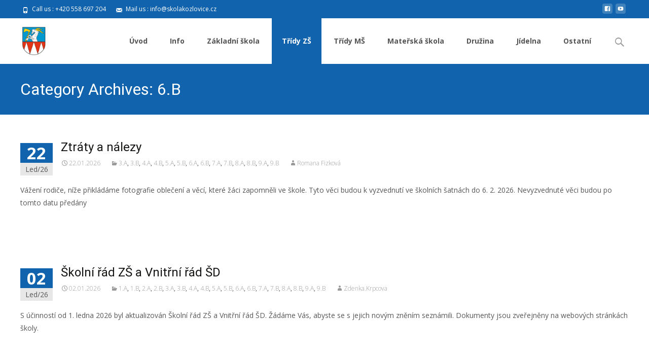

--- FILE ---
content_type: text/html; charset=UTF-8
request_url: https://www.skolakozlovice.cz/category/6-b/
body_size: 22744
content:

<!DOCTYPE html>
<html lang="cs">
<head>
	<meta charset="UTF-8">
	<meta name="viewport" content="width=device-width">
	<link rel="profile" href="http://gmpg.org/xfn/11">
	<link rel="pingback" href="https://www.skolakozlovice.cz/xmlrpc.php">
	<meta name='robots' content='index, follow, max-image-preview:large, max-snippet:-1, max-video-preview:-1' />

	<!-- This site is optimized with the Yoast SEO plugin v26.6 - https://yoast.com/wordpress/plugins/seo/ -->
	<title>6.B Archivy - Základní škola a Mateřská škola Kozlovice</title>
	<link rel="canonical" href="https://www.skolakozlovice.cz/category/6-b/" />
	<link rel="next" href="https://www.skolakozlovice.cz/category/6-b/page/2/" />
	<meta property="og:locale" content="cs_CZ" />
	<meta property="og:type" content="article" />
	<meta property="og:title" content="6.B Archivy - Základní škola a Mateřská škola Kozlovice" />
	<meta property="og:url" content="https://www.skolakozlovice.cz/category/6-b/" />
	<meta property="og:site_name" content="Základní škola a Mateřská škola Kozlovice" />
	<meta name="twitter:card" content="summary_large_image" />
	<script type="application/ld+json" class="yoast-schema-graph">{"@context":"https://schema.org","@graph":[{"@type":"CollectionPage","@id":"https://www.skolakozlovice.cz/category/6-b/","url":"https://www.skolakozlovice.cz/category/6-b/","name":"6.B Archivy - Základní škola a Mateřská škola Kozlovice","isPartOf":{"@id":"https://www.skolakozlovice.cz/#website"},"breadcrumb":{"@id":"https://www.skolakozlovice.cz/category/6-b/#breadcrumb"},"inLanguage":"cs"},{"@type":"BreadcrumbList","@id":"https://www.skolakozlovice.cz/category/6-b/#breadcrumb","itemListElement":[{"@type":"ListItem","position":1,"name":"Domů","item":"https://www.skolakozlovice.cz/"},{"@type":"ListItem","position":2,"name":"6.B"}]},{"@type":"WebSite","@id":"https://www.skolakozlovice.cz/#website","url":"https://www.skolakozlovice.cz/","name":"Základní škola a Mateřská škola Kozlovice","description":"","publisher":{"@id":"https://www.skolakozlovice.cz/#organization"},"potentialAction":[{"@type":"SearchAction","target":{"@type":"EntryPoint","urlTemplate":"https://www.skolakozlovice.cz/?s={search_term_string}"},"query-input":{"@type":"PropertyValueSpecification","valueRequired":true,"valueName":"search_term_string"}}],"inLanguage":"cs"},{"@type":"Organization","@id":"https://www.skolakozlovice.cz/#organization","name":"Základní a mateřská škola Kozlovice","url":"https://www.skolakozlovice.cz/","logo":{"@type":"ImageObject","inLanguage":"cs","@id":"https://www.skolakozlovice.cz/#/schema/logo/image/","url":"https://www.skolakozlovice.cz/wp-content/uploads/P4200066.jpg","contentUrl":"https://www.skolakozlovice.cz/wp-content/uploads/P4200066.jpg","width":2048,"height":1536,"caption":"Základní a mateřská škola Kozlovice"},"image":{"@id":"https://www.skolakozlovice.cz/#/schema/logo/image/"},"sameAs":["https://www.facebook.com/Kozlovice/"]}]}</script>
	<!-- / Yoast SEO plugin. -->


<link rel='dns-prefetch' href='//netdna.bootstrapcdn.com' />
<link rel='dns-prefetch' href='//fonts.googleapis.com' />
<link href='https://fonts.gstatic.com' crossorigin rel='preconnect' />
<link rel="alternate" type="application/rss+xml" title="Základní škola a Mateřská škola Kozlovice &raquo; RSS zdroj" href="https://www.skolakozlovice.cz/feed/" />
<link rel="alternate" type="application/rss+xml" title="Základní škola a Mateřská škola Kozlovice &raquo; RSS komentářů" href="https://www.skolakozlovice.cz/comments/feed/" />
<link rel="alternate" type="application/rss+xml" title="Základní škola a Mateřská škola Kozlovice &raquo; RSS pro rubriku 6.B" href="https://www.skolakozlovice.cz/category/6-b/feed/" />
<style id='wp-img-auto-sizes-contain-inline-css' type='text/css'>
img:is([sizes=auto i],[sizes^="auto," i]){contain-intrinsic-size:3000px 1500px}
/*# sourceURL=wp-img-auto-sizes-contain-inline-css */
</style>
<style id='wp-emoji-styles-inline-css' type='text/css'>

	img.wp-smiley, img.emoji {
		display: inline !important;
		border: none !important;
		box-shadow: none !important;
		height: 1em !important;
		width: 1em !important;
		margin: 0 0.07em !important;
		vertical-align: -0.1em !important;
		background: none !important;
		padding: 0 !important;
	}
/*# sourceURL=wp-emoji-styles-inline-css */
</style>
<style id='wp-block-library-inline-css' type='text/css'>
:root{--wp-block-synced-color:#7a00df;--wp-block-synced-color--rgb:122,0,223;--wp-bound-block-color:var(--wp-block-synced-color);--wp-editor-canvas-background:#ddd;--wp-admin-theme-color:#007cba;--wp-admin-theme-color--rgb:0,124,186;--wp-admin-theme-color-darker-10:#006ba1;--wp-admin-theme-color-darker-10--rgb:0,107,160.5;--wp-admin-theme-color-darker-20:#005a87;--wp-admin-theme-color-darker-20--rgb:0,90,135;--wp-admin-border-width-focus:2px}@media (min-resolution:192dpi){:root{--wp-admin-border-width-focus:1.5px}}.wp-element-button{cursor:pointer}:root .has-very-light-gray-background-color{background-color:#eee}:root .has-very-dark-gray-background-color{background-color:#313131}:root .has-very-light-gray-color{color:#eee}:root .has-very-dark-gray-color{color:#313131}:root .has-vivid-green-cyan-to-vivid-cyan-blue-gradient-background{background:linear-gradient(135deg,#00d084,#0693e3)}:root .has-purple-crush-gradient-background{background:linear-gradient(135deg,#34e2e4,#4721fb 50%,#ab1dfe)}:root .has-hazy-dawn-gradient-background{background:linear-gradient(135deg,#faaca8,#dad0ec)}:root .has-subdued-olive-gradient-background{background:linear-gradient(135deg,#fafae1,#67a671)}:root .has-atomic-cream-gradient-background{background:linear-gradient(135deg,#fdd79a,#004a59)}:root .has-nightshade-gradient-background{background:linear-gradient(135deg,#330968,#31cdcf)}:root .has-midnight-gradient-background{background:linear-gradient(135deg,#020381,#2874fc)}:root{--wp--preset--font-size--normal:16px;--wp--preset--font-size--huge:42px}.has-regular-font-size{font-size:1em}.has-larger-font-size{font-size:2.625em}.has-normal-font-size{font-size:var(--wp--preset--font-size--normal)}.has-huge-font-size{font-size:var(--wp--preset--font-size--huge)}.has-text-align-center{text-align:center}.has-text-align-left{text-align:left}.has-text-align-right{text-align:right}.has-fit-text{white-space:nowrap!important}#end-resizable-editor-section{display:none}.aligncenter{clear:both}.items-justified-left{justify-content:flex-start}.items-justified-center{justify-content:center}.items-justified-right{justify-content:flex-end}.items-justified-space-between{justify-content:space-between}.screen-reader-text{border:0;clip-path:inset(50%);height:1px;margin:-1px;overflow:hidden;padding:0;position:absolute;width:1px;word-wrap:normal!important}.screen-reader-text:focus{background-color:#ddd;clip-path:none;color:#444;display:block;font-size:1em;height:auto;left:5px;line-height:normal;padding:15px 23px 14px;text-decoration:none;top:5px;width:auto;z-index:100000}html :where(.has-border-color){border-style:solid}html :where([style*=border-top-color]){border-top-style:solid}html :where([style*=border-right-color]){border-right-style:solid}html :where([style*=border-bottom-color]){border-bottom-style:solid}html :where([style*=border-left-color]){border-left-style:solid}html :where([style*=border-width]){border-style:solid}html :where([style*=border-top-width]){border-top-style:solid}html :where([style*=border-right-width]){border-right-style:solid}html :where([style*=border-bottom-width]){border-bottom-style:solid}html :where([style*=border-left-width]){border-left-style:solid}html :where(img[class*=wp-image-]){height:auto;max-width:100%}:where(figure){margin:0 0 1em}html :where(.is-position-sticky){--wp-admin--admin-bar--position-offset:var(--wp-admin--admin-bar--height,0px)}@media screen and (max-width:600px){html :where(.is-position-sticky){--wp-admin--admin-bar--position-offset:0px}}

/*# sourceURL=wp-block-library-inline-css */
</style><style id='wp-block-image-inline-css' type='text/css'>
.wp-block-image>a,.wp-block-image>figure>a{display:inline-block}.wp-block-image img{box-sizing:border-box;height:auto;max-width:100%;vertical-align:bottom}@media not (prefers-reduced-motion){.wp-block-image img.hide{visibility:hidden}.wp-block-image img.show{animation:show-content-image .4s}}.wp-block-image[style*=border-radius] img,.wp-block-image[style*=border-radius]>a{border-radius:inherit}.wp-block-image.has-custom-border img{box-sizing:border-box}.wp-block-image.aligncenter{text-align:center}.wp-block-image.alignfull>a,.wp-block-image.alignwide>a{width:100%}.wp-block-image.alignfull img,.wp-block-image.alignwide img{height:auto;width:100%}.wp-block-image .aligncenter,.wp-block-image .alignleft,.wp-block-image .alignright,.wp-block-image.aligncenter,.wp-block-image.alignleft,.wp-block-image.alignright{display:table}.wp-block-image .aligncenter>figcaption,.wp-block-image .alignleft>figcaption,.wp-block-image .alignright>figcaption,.wp-block-image.aligncenter>figcaption,.wp-block-image.alignleft>figcaption,.wp-block-image.alignright>figcaption{caption-side:bottom;display:table-caption}.wp-block-image .alignleft{float:left;margin:.5em 1em .5em 0}.wp-block-image .alignright{float:right;margin:.5em 0 .5em 1em}.wp-block-image .aligncenter{margin-left:auto;margin-right:auto}.wp-block-image :where(figcaption){margin-bottom:1em;margin-top:.5em}.wp-block-image.is-style-circle-mask img{border-radius:9999px}@supports ((-webkit-mask-image:none) or (mask-image:none)) or (-webkit-mask-image:none){.wp-block-image.is-style-circle-mask img{border-radius:0;-webkit-mask-image:url('data:image/svg+xml;utf8,<svg viewBox="0 0 100 100" xmlns="http://www.w3.org/2000/svg"><circle cx="50" cy="50" r="50"/></svg>');mask-image:url('data:image/svg+xml;utf8,<svg viewBox="0 0 100 100" xmlns="http://www.w3.org/2000/svg"><circle cx="50" cy="50" r="50"/></svg>');mask-mode:alpha;-webkit-mask-position:center;mask-position:center;-webkit-mask-repeat:no-repeat;mask-repeat:no-repeat;-webkit-mask-size:contain;mask-size:contain}}:root :where(.wp-block-image.is-style-rounded img,.wp-block-image .is-style-rounded img){border-radius:9999px}.wp-block-image figure{margin:0}.wp-lightbox-container{display:flex;flex-direction:column;position:relative}.wp-lightbox-container img{cursor:zoom-in}.wp-lightbox-container img:hover+button{opacity:1}.wp-lightbox-container button{align-items:center;backdrop-filter:blur(16px) saturate(180%);background-color:#5a5a5a40;border:none;border-radius:4px;cursor:zoom-in;display:flex;height:20px;justify-content:center;opacity:0;padding:0;position:absolute;right:16px;text-align:center;top:16px;width:20px;z-index:100}@media not (prefers-reduced-motion){.wp-lightbox-container button{transition:opacity .2s ease}}.wp-lightbox-container button:focus-visible{outline:3px auto #5a5a5a40;outline:3px auto -webkit-focus-ring-color;outline-offset:3px}.wp-lightbox-container button:hover{cursor:pointer;opacity:1}.wp-lightbox-container button:focus{opacity:1}.wp-lightbox-container button:focus,.wp-lightbox-container button:hover,.wp-lightbox-container button:not(:hover):not(:active):not(.has-background){background-color:#5a5a5a40;border:none}.wp-lightbox-overlay{box-sizing:border-box;cursor:zoom-out;height:100vh;left:0;overflow:hidden;position:fixed;top:0;visibility:hidden;width:100%;z-index:100000}.wp-lightbox-overlay .close-button{align-items:center;cursor:pointer;display:flex;justify-content:center;min-height:40px;min-width:40px;padding:0;position:absolute;right:calc(env(safe-area-inset-right) + 16px);top:calc(env(safe-area-inset-top) + 16px);z-index:5000000}.wp-lightbox-overlay .close-button:focus,.wp-lightbox-overlay .close-button:hover,.wp-lightbox-overlay .close-button:not(:hover):not(:active):not(.has-background){background:none;border:none}.wp-lightbox-overlay .lightbox-image-container{height:var(--wp--lightbox-container-height);left:50%;overflow:hidden;position:absolute;top:50%;transform:translate(-50%,-50%);transform-origin:top left;width:var(--wp--lightbox-container-width);z-index:9999999999}.wp-lightbox-overlay .wp-block-image{align-items:center;box-sizing:border-box;display:flex;height:100%;justify-content:center;margin:0;position:relative;transform-origin:0 0;width:100%;z-index:3000000}.wp-lightbox-overlay .wp-block-image img{height:var(--wp--lightbox-image-height);min-height:var(--wp--lightbox-image-height);min-width:var(--wp--lightbox-image-width);width:var(--wp--lightbox-image-width)}.wp-lightbox-overlay .wp-block-image figcaption{display:none}.wp-lightbox-overlay button{background:none;border:none}.wp-lightbox-overlay .scrim{background-color:#fff;height:100%;opacity:.9;position:absolute;width:100%;z-index:2000000}.wp-lightbox-overlay.active{visibility:visible}@media not (prefers-reduced-motion){.wp-lightbox-overlay.active{animation:turn-on-visibility .25s both}.wp-lightbox-overlay.active img{animation:turn-on-visibility .35s both}.wp-lightbox-overlay.show-closing-animation:not(.active){animation:turn-off-visibility .35s both}.wp-lightbox-overlay.show-closing-animation:not(.active) img{animation:turn-off-visibility .25s both}.wp-lightbox-overlay.zoom.active{animation:none;opacity:1;visibility:visible}.wp-lightbox-overlay.zoom.active .lightbox-image-container{animation:lightbox-zoom-in .4s}.wp-lightbox-overlay.zoom.active .lightbox-image-container img{animation:none}.wp-lightbox-overlay.zoom.active .scrim{animation:turn-on-visibility .4s forwards}.wp-lightbox-overlay.zoom.show-closing-animation:not(.active){animation:none}.wp-lightbox-overlay.zoom.show-closing-animation:not(.active) .lightbox-image-container{animation:lightbox-zoom-out .4s}.wp-lightbox-overlay.zoom.show-closing-animation:not(.active) .lightbox-image-container img{animation:none}.wp-lightbox-overlay.zoom.show-closing-animation:not(.active) .scrim{animation:turn-off-visibility .4s forwards}}@keyframes show-content-image{0%{visibility:hidden}99%{visibility:hidden}to{visibility:visible}}@keyframes turn-on-visibility{0%{opacity:0}to{opacity:1}}@keyframes turn-off-visibility{0%{opacity:1;visibility:visible}99%{opacity:0;visibility:visible}to{opacity:0;visibility:hidden}}@keyframes lightbox-zoom-in{0%{transform:translate(calc((-100vw + var(--wp--lightbox-scrollbar-width))/2 + var(--wp--lightbox-initial-left-position)),calc(-50vh + var(--wp--lightbox-initial-top-position))) scale(var(--wp--lightbox-scale))}to{transform:translate(-50%,-50%) scale(1)}}@keyframes lightbox-zoom-out{0%{transform:translate(-50%,-50%) scale(1);visibility:visible}99%{visibility:visible}to{transform:translate(calc((-100vw + var(--wp--lightbox-scrollbar-width))/2 + var(--wp--lightbox-initial-left-position)),calc(-50vh + var(--wp--lightbox-initial-top-position))) scale(var(--wp--lightbox-scale));visibility:hidden}}
/*# sourceURL=https://www.skolakozlovice.cz/wp-includes/blocks/image/style.min.css */
</style>
<style id='wp-block-image-theme-inline-css' type='text/css'>
:root :where(.wp-block-image figcaption){color:#555;font-size:13px;text-align:center}.is-dark-theme :root :where(.wp-block-image figcaption){color:#ffffffa6}.wp-block-image{margin:0 0 1em}
/*# sourceURL=https://www.skolakozlovice.cz/wp-includes/blocks/image/theme.min.css */
</style>
<style id='global-styles-inline-css' type='text/css'>
:root{--wp--preset--aspect-ratio--square: 1;--wp--preset--aspect-ratio--4-3: 4/3;--wp--preset--aspect-ratio--3-4: 3/4;--wp--preset--aspect-ratio--3-2: 3/2;--wp--preset--aspect-ratio--2-3: 2/3;--wp--preset--aspect-ratio--16-9: 16/9;--wp--preset--aspect-ratio--9-16: 9/16;--wp--preset--color--black: #000000;--wp--preset--color--cyan-bluish-gray: #abb8c3;--wp--preset--color--white: #ffffff;--wp--preset--color--pale-pink: #f78da7;--wp--preset--color--vivid-red: #cf2e2e;--wp--preset--color--luminous-vivid-orange: #ff6900;--wp--preset--color--luminous-vivid-amber: #fcb900;--wp--preset--color--light-green-cyan: #7bdcb5;--wp--preset--color--vivid-green-cyan: #00d084;--wp--preset--color--pale-cyan-blue: #8ed1fc;--wp--preset--color--vivid-cyan-blue: #0693e3;--wp--preset--color--vivid-purple: #9b51e0;--wp--preset--gradient--vivid-cyan-blue-to-vivid-purple: linear-gradient(135deg,rgb(6,147,227) 0%,rgb(155,81,224) 100%);--wp--preset--gradient--light-green-cyan-to-vivid-green-cyan: linear-gradient(135deg,rgb(122,220,180) 0%,rgb(0,208,130) 100%);--wp--preset--gradient--luminous-vivid-amber-to-luminous-vivid-orange: linear-gradient(135deg,rgb(252,185,0) 0%,rgb(255,105,0) 100%);--wp--preset--gradient--luminous-vivid-orange-to-vivid-red: linear-gradient(135deg,rgb(255,105,0) 0%,rgb(207,46,46) 100%);--wp--preset--gradient--very-light-gray-to-cyan-bluish-gray: linear-gradient(135deg,rgb(238,238,238) 0%,rgb(169,184,195) 100%);--wp--preset--gradient--cool-to-warm-spectrum: linear-gradient(135deg,rgb(74,234,220) 0%,rgb(151,120,209) 20%,rgb(207,42,186) 40%,rgb(238,44,130) 60%,rgb(251,105,98) 80%,rgb(254,248,76) 100%);--wp--preset--gradient--blush-light-purple: linear-gradient(135deg,rgb(255,206,236) 0%,rgb(152,150,240) 100%);--wp--preset--gradient--blush-bordeaux: linear-gradient(135deg,rgb(254,205,165) 0%,rgb(254,45,45) 50%,rgb(107,0,62) 100%);--wp--preset--gradient--luminous-dusk: linear-gradient(135deg,rgb(255,203,112) 0%,rgb(199,81,192) 50%,rgb(65,88,208) 100%);--wp--preset--gradient--pale-ocean: linear-gradient(135deg,rgb(255,245,203) 0%,rgb(182,227,212) 50%,rgb(51,167,181) 100%);--wp--preset--gradient--electric-grass: linear-gradient(135deg,rgb(202,248,128) 0%,rgb(113,206,126) 100%);--wp--preset--gradient--midnight: linear-gradient(135deg,rgb(2,3,129) 0%,rgb(40,116,252) 100%);--wp--preset--font-size--small: 13px;--wp--preset--font-size--medium: 20px;--wp--preset--font-size--large: 36px;--wp--preset--font-size--x-large: 42px;--wp--preset--spacing--20: 0.44rem;--wp--preset--spacing--30: 0.67rem;--wp--preset--spacing--40: 1rem;--wp--preset--spacing--50: 1.5rem;--wp--preset--spacing--60: 2.25rem;--wp--preset--spacing--70: 3.38rem;--wp--preset--spacing--80: 5.06rem;--wp--preset--shadow--natural: 6px 6px 9px rgba(0, 0, 0, 0.2);--wp--preset--shadow--deep: 12px 12px 50px rgba(0, 0, 0, 0.4);--wp--preset--shadow--sharp: 6px 6px 0px rgba(0, 0, 0, 0.2);--wp--preset--shadow--outlined: 6px 6px 0px -3px rgb(255, 255, 255), 6px 6px rgb(0, 0, 0);--wp--preset--shadow--crisp: 6px 6px 0px rgb(0, 0, 0);}:where(.is-layout-flex){gap: 0.5em;}:where(.is-layout-grid){gap: 0.5em;}body .is-layout-flex{display: flex;}.is-layout-flex{flex-wrap: wrap;align-items: center;}.is-layout-flex > :is(*, div){margin: 0;}body .is-layout-grid{display: grid;}.is-layout-grid > :is(*, div){margin: 0;}:where(.wp-block-columns.is-layout-flex){gap: 2em;}:where(.wp-block-columns.is-layout-grid){gap: 2em;}:where(.wp-block-post-template.is-layout-flex){gap: 1.25em;}:where(.wp-block-post-template.is-layout-grid){gap: 1.25em;}.has-black-color{color: var(--wp--preset--color--black) !important;}.has-cyan-bluish-gray-color{color: var(--wp--preset--color--cyan-bluish-gray) !important;}.has-white-color{color: var(--wp--preset--color--white) !important;}.has-pale-pink-color{color: var(--wp--preset--color--pale-pink) !important;}.has-vivid-red-color{color: var(--wp--preset--color--vivid-red) !important;}.has-luminous-vivid-orange-color{color: var(--wp--preset--color--luminous-vivid-orange) !important;}.has-luminous-vivid-amber-color{color: var(--wp--preset--color--luminous-vivid-amber) !important;}.has-light-green-cyan-color{color: var(--wp--preset--color--light-green-cyan) !important;}.has-vivid-green-cyan-color{color: var(--wp--preset--color--vivid-green-cyan) !important;}.has-pale-cyan-blue-color{color: var(--wp--preset--color--pale-cyan-blue) !important;}.has-vivid-cyan-blue-color{color: var(--wp--preset--color--vivid-cyan-blue) !important;}.has-vivid-purple-color{color: var(--wp--preset--color--vivid-purple) !important;}.has-black-background-color{background-color: var(--wp--preset--color--black) !important;}.has-cyan-bluish-gray-background-color{background-color: var(--wp--preset--color--cyan-bluish-gray) !important;}.has-white-background-color{background-color: var(--wp--preset--color--white) !important;}.has-pale-pink-background-color{background-color: var(--wp--preset--color--pale-pink) !important;}.has-vivid-red-background-color{background-color: var(--wp--preset--color--vivid-red) !important;}.has-luminous-vivid-orange-background-color{background-color: var(--wp--preset--color--luminous-vivid-orange) !important;}.has-luminous-vivid-amber-background-color{background-color: var(--wp--preset--color--luminous-vivid-amber) !important;}.has-light-green-cyan-background-color{background-color: var(--wp--preset--color--light-green-cyan) !important;}.has-vivid-green-cyan-background-color{background-color: var(--wp--preset--color--vivid-green-cyan) !important;}.has-pale-cyan-blue-background-color{background-color: var(--wp--preset--color--pale-cyan-blue) !important;}.has-vivid-cyan-blue-background-color{background-color: var(--wp--preset--color--vivid-cyan-blue) !important;}.has-vivid-purple-background-color{background-color: var(--wp--preset--color--vivid-purple) !important;}.has-black-border-color{border-color: var(--wp--preset--color--black) !important;}.has-cyan-bluish-gray-border-color{border-color: var(--wp--preset--color--cyan-bluish-gray) !important;}.has-white-border-color{border-color: var(--wp--preset--color--white) !important;}.has-pale-pink-border-color{border-color: var(--wp--preset--color--pale-pink) !important;}.has-vivid-red-border-color{border-color: var(--wp--preset--color--vivid-red) !important;}.has-luminous-vivid-orange-border-color{border-color: var(--wp--preset--color--luminous-vivid-orange) !important;}.has-luminous-vivid-amber-border-color{border-color: var(--wp--preset--color--luminous-vivid-amber) !important;}.has-light-green-cyan-border-color{border-color: var(--wp--preset--color--light-green-cyan) !important;}.has-vivid-green-cyan-border-color{border-color: var(--wp--preset--color--vivid-green-cyan) !important;}.has-pale-cyan-blue-border-color{border-color: var(--wp--preset--color--pale-cyan-blue) !important;}.has-vivid-cyan-blue-border-color{border-color: var(--wp--preset--color--vivid-cyan-blue) !important;}.has-vivid-purple-border-color{border-color: var(--wp--preset--color--vivid-purple) !important;}.has-vivid-cyan-blue-to-vivid-purple-gradient-background{background: var(--wp--preset--gradient--vivid-cyan-blue-to-vivid-purple) !important;}.has-light-green-cyan-to-vivid-green-cyan-gradient-background{background: var(--wp--preset--gradient--light-green-cyan-to-vivid-green-cyan) !important;}.has-luminous-vivid-amber-to-luminous-vivid-orange-gradient-background{background: var(--wp--preset--gradient--luminous-vivid-amber-to-luminous-vivid-orange) !important;}.has-luminous-vivid-orange-to-vivid-red-gradient-background{background: var(--wp--preset--gradient--luminous-vivid-orange-to-vivid-red) !important;}.has-very-light-gray-to-cyan-bluish-gray-gradient-background{background: var(--wp--preset--gradient--very-light-gray-to-cyan-bluish-gray) !important;}.has-cool-to-warm-spectrum-gradient-background{background: var(--wp--preset--gradient--cool-to-warm-spectrum) !important;}.has-blush-light-purple-gradient-background{background: var(--wp--preset--gradient--blush-light-purple) !important;}.has-blush-bordeaux-gradient-background{background: var(--wp--preset--gradient--blush-bordeaux) !important;}.has-luminous-dusk-gradient-background{background: var(--wp--preset--gradient--luminous-dusk) !important;}.has-pale-ocean-gradient-background{background: var(--wp--preset--gradient--pale-ocean) !important;}.has-electric-grass-gradient-background{background: var(--wp--preset--gradient--electric-grass) !important;}.has-midnight-gradient-background{background: var(--wp--preset--gradient--midnight) !important;}.has-small-font-size{font-size: var(--wp--preset--font-size--small) !important;}.has-medium-font-size{font-size: var(--wp--preset--font-size--medium) !important;}.has-large-font-size{font-size: var(--wp--preset--font-size--large) !important;}.has-x-large-font-size{font-size: var(--wp--preset--font-size--x-large) !important;}
/*# sourceURL=global-styles-inline-css */
</style>

<style id='classic-theme-styles-inline-css' type='text/css'>
/*! This file is auto-generated */
.wp-block-button__link{color:#fff;background-color:#32373c;border-radius:9999px;box-shadow:none;text-decoration:none;padding:calc(.667em + 2px) calc(1.333em + 2px);font-size:1.125em}.wp-block-file__button{background:#32373c;color:#fff;text-decoration:none}
/*# sourceURL=/wp-includes/css/classic-themes.min.css */
</style>
<link rel='stylesheet' id='font-awesome-css' href='//netdna.bootstrapcdn.com/font-awesome/4.1.0/css/font-awesome.min.css?ver=4.1.0' type='text/css' media='all' />
<link rel='stylesheet' id='owl-carousel-css' href='https://www.skolakozlovice.cz/wp-content/plugins/templatesnext-toolkit/css/owl.carousel.css?ver=2.2.1' type='text/css' media='all' />
<link rel='stylesheet' id='owl-carousel-transitions-css' href='https://www.skolakozlovice.cz/wp-content/plugins/templatesnext-toolkit/css/owl.transitions.css?ver=1.3.2' type='text/css' media='all' />
<link rel='stylesheet' id='colorbox-css' href='https://www.skolakozlovice.cz/wp-content/plugins/templatesnext-toolkit/css/colorbox.css?ver=1.5.14' type='text/css' media='all' />
<link rel='stylesheet' id='animate-css' href='https://www.skolakozlovice.cz/wp-content/plugins/templatesnext-toolkit/css/animate.css?ver=3.5.1' type='text/css' media='all' />
<link rel='stylesheet' id='tx-style-css' href='https://www.skolakozlovice.cz/wp-content/plugins/templatesnext-toolkit/css/tx-style.css?ver=1.01' type='text/css' media='all' />
<link rel='stylesheet' id='imax-fonts-css' href='//fonts.googleapis.com/css?family=Open+Sans%3A300%2C400%2C700%2C300italic%2C400italic%2C700italic%7CRoboto%3A300%2C400%2C700&#038;subset=latin%2Clatin-ext' type='text/css' media='all' />
<link rel='stylesheet' id='genericons-css' href='https://www.skolakozlovice.cz/wp-content/themes/i-max/fonts/genericons.css?ver=2.09' type='text/css' media='all' />
<link rel='stylesheet' id='side-menu-css' href='https://www.skolakozlovice.cz/wp-content/themes/i-max/css/jquery.sidr.dark.css?ver=2014-01-12' type='text/css' media='all' />
<link rel='stylesheet' id='owl-carousel-theme-css' href='https://www.skolakozlovice.cz/wp-content/themes/i-max/css/owl.theme.css?ver=2014-01-12' type='text/css' media='all' />
<link rel='stylesheet' id='imax-style-css' href='https://www.skolakozlovice.cz/wp-content/themes/i-max/style.css?ver=2018-04-24' type='text/css' media='all' />
<link rel='stylesheet' id='imax-blog-layout-css' href='https://www.skolakozlovice.cz/wp-content/themes/i-max/css/twocol-blog.css?ver=2014-03-11' type='text/css' media='all' />
<link rel='stylesheet' id='imax-extra-stylesheet-css' href='https://www.skolakozlovice.cz/wp-content/themes/i-max/css/extra-style.css?ver=2014-03-11' type='text/css' media='all' />
<link rel='stylesheet' id='responsive-menu-css' href='https://www.skolakozlovice.cz/wp-content/themes/i-max/inc/responsive-menu/css/wprmenu.css?ver=1.01' type='text/css' media='all' />
<link rel='stylesheet' id='fancybox-css' href='https://www.skolakozlovice.cz/wp-content/plugins/easy-fancybox/fancybox/1.5.4/jquery.fancybox.min.css?ver=b128b9ea24cf6e07cee86783b16214ef' type='text/css' media='screen' />
<style id='fancybox-inline-css' type='text/css'>
#fancybox-outer{background:#ffffff}#fancybox-content{background:#ffffff;border-color:#ffffff;color:#000000;}#fancybox-title,#fancybox-title-float-main{color:#fff}
/*# sourceURL=fancybox-inline-css */
</style>
<!--n2css--><!--n2js--><script type="text/javascript" src="https://www.skolakozlovice.cz/wp-includes/js/jquery/jquery.min.js?ver=3.7.1" id="jquery-core-js"></script>
<script type="text/javascript" src="https://www.skolakozlovice.cz/wp-includes/js/jquery/jquery-migrate.min.js?ver=3.4.1" id="jquery-migrate-js"></script>
<link rel="https://api.w.org/" href="https://www.skolakozlovice.cz/wp-json/" /><link rel="alternate" title="JSON" type="application/json" href="https://www.skolakozlovice.cz/wp-json/wp/v2/categories/57" /><link rel="EditURI" type="application/rsd+xml" title="RSD" href="https://www.skolakozlovice.cz/xmlrpc.php?rsd" />

<style type="text/css">
body {font-family: "Open Sans", Helvetica, sans-serif; font-size: 14pxpx; line-height: 1.8; color: #575757;}h1,h2,h3,h4,h5,h6,.comment-reply-title,.widget .widget-title, .entry-header h1.entry-title {font-family: Roboto, Georgia, serif; font-weight: 500;}.themecolor {color: #1063ac;}.themebgcolor {background-color: #1063ac;}.themebordercolor {border-color: #1063ac;}.tx-slider .owl-pagination .owl-page > span { border-color: #1063ac;  }.tx-slider .owl-pagination .owl-page.active > span { background-color: #1063ac; }.tx-slider .owl-controls .owl-buttons .owl-next, .tx-slider .owl-controls .owl-buttons .owl-prev { background-color: #1063ac; }a,a:visited,.blog-columns .comments-link a:hover, .utilitybar.colored-bg .socialicons ul.social li a:hover .socico  {color: #1063ac;}input:focus,textarea:focus,.site-footer .widget-area .widget .wpcf7 .wpcf7-submit {border: 1px solid #1063ac;}button,input[type="submit"],input[type="button"],input[type="reset"],.tx-service.curved .tx-service-icon span,.tx-service.square .tx-service-icon span {background-color: #1063ac;}.nav-container .sub-menu,.nav-container .children {border-top: 2px solid #1063ac;}.ibanner,.da-dots span.da-dots-current,.tx-cta a.cta-button, .utilitybar.colored-bg {background-color: #1063ac;}#ft-post .entry-thumbnail:hover > .comments-link,.tx-folio-img .folio-links .folio-linkico,.tx-folio-img .folio-links .folio-zoomico {background-color: #1063ac;}.entry-header h1.entry-title a:hover,.entry-header > .entry-meta a:hover {color: #1063ac;}.featured-area div.entry-summary > p > a.moretag:hover {background-color: #1063ac;}.site-content div.entry-thumbnail .stickyonimg,.site-content div.entry-thumbnail .dateonimg,.site-content div.entry-nothumb .stickyonimg,.site-content div.entry-nothumb .dateonimg {background-color: #1063ac;}.entry-meta a,.entry-content a,.comment-content a,.entry-content a:visited {color: #1063ac;}.format-status .entry-content .page-links a,.format-gallery .entry-content .page-links a,.format-chat .entry-content .page-links a,.format-quote .entry-content .page-links a,.page-links a {background: #1063ac;border: 1px solid #1063ac;color: #ffffff;}.format-gallery .entry-content .page-links a:hover,.format-audio .entry-content .page-links a:hover,.format-status .entry-content .page-links a:hover,.format-video .entry-content .page-links a:hover,.format-chat .entry-content .page-links a:hover,.format-quote .entry-content .page-links a:hover,.page-links a:hover {color: #1063ac;}.iheader.front, .vslider_button {background-color: #1063ac;}.navigation a,.tx-post-row .tx-folio-title a:hover,.tx-blog .tx-blog-item h3.tx-post-title a:hover {color: #1063ac;}.paging-navigation div.navigation > ul > li a:hover,.paging-navigation div.navigation > ul > li.active > a {color: #1063ac;	border-color: #1063ac;}.comment-author .fn,.comment-author .url,.comment-reply-link,.comment-reply-login,.comment-body .reply a,.widget a:hover {color: #1063ac;}.widget_calendar a:hover {background-color: #1063ac;	color: #ffffff;	}.widget_calendar td#next a:hover,.widget_calendar td#prev a:hover {background-color: #1063ac;color: #ffffff;}.site-footer div.widget-area .widget a:hover {color: #1063ac;}.site-main div.widget-area .widget_calendar a:hover,.site-footer div.widget-area .widget_calendar a:hover {background-color: #1063ac;color: #ffffff;}.widget a:visited { color: #373737;}.widget a:hover,.entry-header h1.entry-title a:hover,.error404 .page-title:before,.tx-service-icon span i,.tx-post-comm:after {color: #1063ac;}.da-dots > span > span,.site-footer .widget-area .widget .wpcf7 .wpcf7-submit, .nx-preloader .nx-ispload {background-color: #1063ac;}.iheader,.format-status,.tx-service:hover .tx-service-icon span,.ibanner .da-slider .owl-item .da-link:hover {background-color: #1063ac;}.tx-cta {border-left: 6px solid #1063ac;}.paging-navigation #posts-nav > span:hover, .paging-navigation #posts-nav > a:hover, .paging-navigation #posts-nav > span.current, .paging-navigation #posts-nav > a.current, .paging-navigation div.navigation > ul > li a:hover, .paging-navigation div.navigation > ul > li > span.current, .paging-navigation div.navigation > ul > li.active > a {border: 1px solid #1063ac;color: #1063ac;}.entry-title a { color: #141412;}.tx-service-icon span { border: 2px solid #1063ac;}.utilitybar.colored-bg { border-bottom-color: #1063ac;}.nav-container .current_page_item > a,.nav-container .current_page_ancestor > a,.nav-container .current-menu-item > a,.nav-container .current-menu-ancestor > a,.nav-container li a:hover,.nav-container li:hover > a,.nav-container li a:hover,ul.nav-container ul a:hover,.nav-container ul ul a:hover {background-color: #1063ac; }.tx-service.curved .tx-service-icon span,.tx-service.square .tx-service-icon span {border: 6px solid #e7e7e7; width: 100px; height: 100px;}.tx-service.curved .tx-service-icon span i,.tx-service.square .tx-service-icon span i {color: #FFFFFF;}.tx-service.curved:hover .tx-service-icon span,.tx-service.square:hover .tx-service-icon span {background-color: #e7e7e7;}.tx-service.curved:hover .tx-service-icon span i,.tx-service.square:hover .tx-service-icon span i,.folio-style-gallery.tx-post-row .tx-portfolio-item .tx-folio-title a:hover {color: #1063ac;}.site .tx-slider .tx-slide-button a,.ibanner .da-slider .owl-item.active .da-link  { background-color: #1063ac; color: #FFF; }.site .tx-slider .tx-slide-button a:hover  { background-color: #373737; color: #FFF; }.ibanner .da-slider .owl-controls .owl-page span { border-color:#1063ac; }.ibanner .da-slider .owl-controls .owl-page.active span, .ibanner .da-slider .owl-controls.clickable .owl-page:hover span {  background-color: #1063ac; }.vslider_button, .vslider_button:visited, .ibanner.nxs-max18 .owl-item .nx-slider .da-img:before { background-color:#1063ac;}.ibanner .sldprev, .ibanner .da-slider .owl-prev, .ibanner .sldnext, .ibanner .da-slider .owl-next { 	background-color: #1063ac; }.colored-drop .nav-container ul ul a, .colored-drop ul.nav-container ul a, .colored-drop ul.nav-container ul, .colored-drop .nav-container ul ul {background-color: #1063ac;}.header-iconwrap .header-icons.woocart > a .cart-counts, .woocommerce ul.products li.product .button {background-color:#1063ac;}.header-icons.woocart .cartdrop.widget_shopping_cart.nx-animate { border-top-color:#1063ac;}.woocommerce ul.products li.product .onsale, .woocommerce span.onsale { background-color: #1063ac; color: #FFF; }.nx-nav-boxedicons .site-header .header-icons > a > span.genericon:before, ul.nav-menu > li.tx-heighlight:before, .woocommerce .nxowoo-box:hover a.button.add_to_cart_button {background-color: #1063ac}.woocommerce .star-rating::before, .woocommerce .star-rating span::before {color: #1063ac}.utilitybar .widget ul.menu > li > ul { 	background-color: #1063ac; }</style>
		<style id="wprmenu_css" type="text/css" >
			/* apply appearance settings */
			.menu-toggle {
				display: none!important;
			}
			@media (max-width: 1069px) {
				.menu-toggle,
				#navbar  {
					display: none!important;
				}				
			}
			#wprmenu_bar {
				background: #2e2e2e;
			}
			#wprmenu_bar .menu_title, #wprmenu_bar .wprmenu_icon_menu {
				color: #F2F2F2;
			}
			#wprmenu_menu {
				background: #2E2E2E!important;
			}
			#wprmenu_menu.wprmenu_levels ul li {
				border-bottom:1px solid #131212;
				border-top:1px solid #0D0D0D;
			}
			#wprmenu_menu ul li a {
				color: #CFCFCF;
			}
			#wprmenu_menu ul li a:hover {
				color: #606060;
			}
			#wprmenu_menu.wprmenu_levels a.wprmenu_parent_item {
				border-left:1px solid #0D0D0D;
			}
			#wprmenu_menu .wprmenu_icon_par {
				color: #CFCFCF;
			}
			#wprmenu_menu .wprmenu_icon_par:hover {
				color: #606060;
			}
			#wprmenu_menu.wprmenu_levels ul li ul {
				border-top:1px solid #131212;
			}
			#wprmenu_bar .wprmenu_icon span {
				background: #FFFFFF;
			}
			
			#wprmenu_menu.left {
				width:80%;
				left: -80%;
			    right: auto;
			}
			#wprmenu_menu.right {
				width:80%;
			    right: -80%;
			    left: auto;
			}


			
						/* show the bar and hide othere navigation elements */
			@media only screen and (max-width: 1069px) {
				html { padding-top: 42px!important; }
				#wprmenu_bar { display: block!important; }
				div#wpadminbar { position: fixed; }
							}
		</style>
		<link rel="icon" href="https://www.skolakozlovice.cz/wp-content/uploads/logo-kruh-1-150x150.png" sizes="32x32" />
<link rel="icon" href="https://www.skolakozlovice.cz/wp-content/uploads/logo-kruh-1-300x300.png" sizes="192x192" />
<link rel="apple-touch-icon" href="https://www.skolakozlovice.cz/wp-content/uploads/logo-kruh-1-300x300.png" />
<meta name="msapplication-TileImage" content="https://www.skolakozlovice.cz/wp-content/uploads/logo-kruh-1-300x300.png" />
<style id="kirki-inline-styles">.nav-container li a{font-size:14px;font-weight:600;}.footer-bg, .site-footer .sidebar-container{background-color:#ffffff;}.site-footer .widget-area .widget .widget-title{color:#FFFFFF;}.site-footer .widget-area .widget, .site-footer .widget-area .widget li{color:#bbbbbb;}.site-footer .widget-area .widget a{color:#dddddd;}.site-footer{background-color:#272727;}.site-footer .site-info, .site-footer .site-info a{color:#777777;}.go-top{visibility:visible;}/* cyrillic-ext */
@font-face {
  font-family: 'Open Sans';
  font-style: normal;
  font-weight: 400;
  font-stretch: normal;
  font-display: swap;
  src: url(https://www.skolakozlovice.cz/wp-content/fonts/open-sans/font) format('woff');
  unicode-range: U+0460-052F, U+1C80-1C8A, U+20B4, U+2DE0-2DFF, U+A640-A69F, U+FE2E-FE2F;
}
/* cyrillic */
@font-face {
  font-family: 'Open Sans';
  font-style: normal;
  font-weight: 400;
  font-stretch: normal;
  font-display: swap;
  src: url(https://www.skolakozlovice.cz/wp-content/fonts/open-sans/font) format('woff');
  unicode-range: U+0301, U+0400-045F, U+0490-0491, U+04B0-04B1, U+2116;
}
/* greek-ext */
@font-face {
  font-family: 'Open Sans';
  font-style: normal;
  font-weight: 400;
  font-stretch: normal;
  font-display: swap;
  src: url(https://www.skolakozlovice.cz/wp-content/fonts/open-sans/font) format('woff');
  unicode-range: U+1F00-1FFF;
}
/* greek */
@font-face {
  font-family: 'Open Sans';
  font-style: normal;
  font-weight: 400;
  font-stretch: normal;
  font-display: swap;
  src: url(https://www.skolakozlovice.cz/wp-content/fonts/open-sans/font) format('woff');
  unicode-range: U+0370-0377, U+037A-037F, U+0384-038A, U+038C, U+038E-03A1, U+03A3-03FF;
}
/* hebrew */
@font-face {
  font-family: 'Open Sans';
  font-style: normal;
  font-weight: 400;
  font-stretch: normal;
  font-display: swap;
  src: url(https://www.skolakozlovice.cz/wp-content/fonts/open-sans/font) format('woff');
  unicode-range: U+0307-0308, U+0590-05FF, U+200C-2010, U+20AA, U+25CC, U+FB1D-FB4F;
}
/* math */
@font-face {
  font-family: 'Open Sans';
  font-style: normal;
  font-weight: 400;
  font-stretch: normal;
  font-display: swap;
  src: url(https://www.skolakozlovice.cz/wp-content/fonts/open-sans/font) format('woff');
  unicode-range: U+0302-0303, U+0305, U+0307-0308, U+0310, U+0312, U+0315, U+031A, U+0326-0327, U+032C, U+032F-0330, U+0332-0333, U+0338, U+033A, U+0346, U+034D, U+0391-03A1, U+03A3-03A9, U+03B1-03C9, U+03D1, U+03D5-03D6, U+03F0-03F1, U+03F4-03F5, U+2016-2017, U+2034-2038, U+203C, U+2040, U+2043, U+2047, U+2050, U+2057, U+205F, U+2070-2071, U+2074-208E, U+2090-209C, U+20D0-20DC, U+20E1, U+20E5-20EF, U+2100-2112, U+2114-2115, U+2117-2121, U+2123-214F, U+2190, U+2192, U+2194-21AE, U+21B0-21E5, U+21F1-21F2, U+21F4-2211, U+2213-2214, U+2216-22FF, U+2308-230B, U+2310, U+2319, U+231C-2321, U+2336-237A, U+237C, U+2395, U+239B-23B7, U+23D0, U+23DC-23E1, U+2474-2475, U+25AF, U+25B3, U+25B7, U+25BD, U+25C1, U+25CA, U+25CC, U+25FB, U+266D-266F, U+27C0-27FF, U+2900-2AFF, U+2B0E-2B11, U+2B30-2B4C, U+2BFE, U+3030, U+FF5B, U+FF5D, U+1D400-1D7FF, U+1EE00-1EEFF;
}
/* symbols */
@font-face {
  font-family: 'Open Sans';
  font-style: normal;
  font-weight: 400;
  font-stretch: normal;
  font-display: swap;
  src: url(https://www.skolakozlovice.cz/wp-content/fonts/open-sans/font) format('woff');
  unicode-range: U+0001-000C, U+000E-001F, U+007F-009F, U+20DD-20E0, U+20E2-20E4, U+2150-218F, U+2190, U+2192, U+2194-2199, U+21AF, U+21E6-21F0, U+21F3, U+2218-2219, U+2299, U+22C4-22C6, U+2300-243F, U+2440-244A, U+2460-24FF, U+25A0-27BF, U+2800-28FF, U+2921-2922, U+2981, U+29BF, U+29EB, U+2B00-2BFF, U+4DC0-4DFF, U+FFF9-FFFB, U+10140-1018E, U+10190-1019C, U+101A0, U+101D0-101FD, U+102E0-102FB, U+10E60-10E7E, U+1D2C0-1D2D3, U+1D2E0-1D37F, U+1F000-1F0FF, U+1F100-1F1AD, U+1F1E6-1F1FF, U+1F30D-1F30F, U+1F315, U+1F31C, U+1F31E, U+1F320-1F32C, U+1F336, U+1F378, U+1F37D, U+1F382, U+1F393-1F39F, U+1F3A7-1F3A8, U+1F3AC-1F3AF, U+1F3C2, U+1F3C4-1F3C6, U+1F3CA-1F3CE, U+1F3D4-1F3E0, U+1F3ED, U+1F3F1-1F3F3, U+1F3F5-1F3F7, U+1F408, U+1F415, U+1F41F, U+1F426, U+1F43F, U+1F441-1F442, U+1F444, U+1F446-1F449, U+1F44C-1F44E, U+1F453, U+1F46A, U+1F47D, U+1F4A3, U+1F4B0, U+1F4B3, U+1F4B9, U+1F4BB, U+1F4BF, U+1F4C8-1F4CB, U+1F4D6, U+1F4DA, U+1F4DF, U+1F4E3-1F4E6, U+1F4EA-1F4ED, U+1F4F7, U+1F4F9-1F4FB, U+1F4FD-1F4FE, U+1F503, U+1F507-1F50B, U+1F50D, U+1F512-1F513, U+1F53E-1F54A, U+1F54F-1F5FA, U+1F610, U+1F650-1F67F, U+1F687, U+1F68D, U+1F691, U+1F694, U+1F698, U+1F6AD, U+1F6B2, U+1F6B9-1F6BA, U+1F6BC, U+1F6C6-1F6CF, U+1F6D3-1F6D7, U+1F6E0-1F6EA, U+1F6F0-1F6F3, U+1F6F7-1F6FC, U+1F700-1F7FF, U+1F800-1F80B, U+1F810-1F847, U+1F850-1F859, U+1F860-1F887, U+1F890-1F8AD, U+1F8B0-1F8BB, U+1F8C0-1F8C1, U+1F900-1F90B, U+1F93B, U+1F946, U+1F984, U+1F996, U+1F9E9, U+1FA00-1FA6F, U+1FA70-1FA7C, U+1FA80-1FA89, U+1FA8F-1FAC6, U+1FACE-1FADC, U+1FADF-1FAE9, U+1FAF0-1FAF8, U+1FB00-1FBFF;
}
/* vietnamese */
@font-face {
  font-family: 'Open Sans';
  font-style: normal;
  font-weight: 400;
  font-stretch: normal;
  font-display: swap;
  src: url(https://www.skolakozlovice.cz/wp-content/fonts/open-sans/font) format('woff');
  unicode-range: U+0102-0103, U+0110-0111, U+0128-0129, U+0168-0169, U+01A0-01A1, U+01AF-01B0, U+0300-0301, U+0303-0304, U+0308-0309, U+0323, U+0329, U+1EA0-1EF9, U+20AB;
}
/* latin-ext */
@font-face {
  font-family: 'Open Sans';
  font-style: normal;
  font-weight: 400;
  font-stretch: normal;
  font-display: swap;
  src: url(https://www.skolakozlovice.cz/wp-content/fonts/open-sans/font) format('woff');
  unicode-range: U+0100-02BA, U+02BD-02C5, U+02C7-02CC, U+02CE-02D7, U+02DD-02FF, U+0304, U+0308, U+0329, U+1D00-1DBF, U+1E00-1E9F, U+1EF2-1EFF, U+2020, U+20A0-20AB, U+20AD-20C0, U+2113, U+2C60-2C7F, U+A720-A7FF;
}
/* latin */
@font-face {
  font-family: 'Open Sans';
  font-style: normal;
  font-weight: 400;
  font-stretch: normal;
  font-display: swap;
  src: url(https://www.skolakozlovice.cz/wp-content/fonts/open-sans/font) format('woff');
  unicode-range: U+0000-00FF, U+0131, U+0152-0153, U+02BB-02BC, U+02C6, U+02DA, U+02DC, U+0304, U+0308, U+0329, U+2000-206F, U+20AC, U+2122, U+2191, U+2193, U+2212, U+2215, U+FEFF, U+FFFD;
}/* cyrillic-ext */
@font-face {
  font-family: 'Roboto';
  font-style: normal;
  font-weight: 400;
  font-stretch: normal;
  font-display: swap;
  src: url(https://www.skolakozlovice.cz/wp-content/fonts/roboto/font) format('woff');
  unicode-range: U+0460-052F, U+1C80-1C8A, U+20B4, U+2DE0-2DFF, U+A640-A69F, U+FE2E-FE2F;
}
/* cyrillic */
@font-face {
  font-family: 'Roboto';
  font-style: normal;
  font-weight: 400;
  font-stretch: normal;
  font-display: swap;
  src: url(https://www.skolakozlovice.cz/wp-content/fonts/roboto/font) format('woff');
  unicode-range: U+0301, U+0400-045F, U+0490-0491, U+04B0-04B1, U+2116;
}
/* greek-ext */
@font-face {
  font-family: 'Roboto';
  font-style: normal;
  font-weight: 400;
  font-stretch: normal;
  font-display: swap;
  src: url(https://www.skolakozlovice.cz/wp-content/fonts/roboto/font) format('woff');
  unicode-range: U+1F00-1FFF;
}
/* greek */
@font-face {
  font-family: 'Roboto';
  font-style: normal;
  font-weight: 400;
  font-stretch: normal;
  font-display: swap;
  src: url(https://www.skolakozlovice.cz/wp-content/fonts/roboto/font) format('woff');
  unicode-range: U+0370-0377, U+037A-037F, U+0384-038A, U+038C, U+038E-03A1, U+03A3-03FF;
}
/* math */
@font-face {
  font-family: 'Roboto';
  font-style: normal;
  font-weight: 400;
  font-stretch: normal;
  font-display: swap;
  src: url(https://www.skolakozlovice.cz/wp-content/fonts/roboto/font) format('woff');
  unicode-range: U+0302-0303, U+0305, U+0307-0308, U+0310, U+0312, U+0315, U+031A, U+0326-0327, U+032C, U+032F-0330, U+0332-0333, U+0338, U+033A, U+0346, U+034D, U+0391-03A1, U+03A3-03A9, U+03B1-03C9, U+03D1, U+03D5-03D6, U+03F0-03F1, U+03F4-03F5, U+2016-2017, U+2034-2038, U+203C, U+2040, U+2043, U+2047, U+2050, U+2057, U+205F, U+2070-2071, U+2074-208E, U+2090-209C, U+20D0-20DC, U+20E1, U+20E5-20EF, U+2100-2112, U+2114-2115, U+2117-2121, U+2123-214F, U+2190, U+2192, U+2194-21AE, U+21B0-21E5, U+21F1-21F2, U+21F4-2211, U+2213-2214, U+2216-22FF, U+2308-230B, U+2310, U+2319, U+231C-2321, U+2336-237A, U+237C, U+2395, U+239B-23B7, U+23D0, U+23DC-23E1, U+2474-2475, U+25AF, U+25B3, U+25B7, U+25BD, U+25C1, U+25CA, U+25CC, U+25FB, U+266D-266F, U+27C0-27FF, U+2900-2AFF, U+2B0E-2B11, U+2B30-2B4C, U+2BFE, U+3030, U+FF5B, U+FF5D, U+1D400-1D7FF, U+1EE00-1EEFF;
}
/* symbols */
@font-face {
  font-family: 'Roboto';
  font-style: normal;
  font-weight: 400;
  font-stretch: normal;
  font-display: swap;
  src: url(https://www.skolakozlovice.cz/wp-content/fonts/roboto/font) format('woff');
  unicode-range: U+0001-000C, U+000E-001F, U+007F-009F, U+20DD-20E0, U+20E2-20E4, U+2150-218F, U+2190, U+2192, U+2194-2199, U+21AF, U+21E6-21F0, U+21F3, U+2218-2219, U+2299, U+22C4-22C6, U+2300-243F, U+2440-244A, U+2460-24FF, U+25A0-27BF, U+2800-28FF, U+2921-2922, U+2981, U+29BF, U+29EB, U+2B00-2BFF, U+4DC0-4DFF, U+FFF9-FFFB, U+10140-1018E, U+10190-1019C, U+101A0, U+101D0-101FD, U+102E0-102FB, U+10E60-10E7E, U+1D2C0-1D2D3, U+1D2E0-1D37F, U+1F000-1F0FF, U+1F100-1F1AD, U+1F1E6-1F1FF, U+1F30D-1F30F, U+1F315, U+1F31C, U+1F31E, U+1F320-1F32C, U+1F336, U+1F378, U+1F37D, U+1F382, U+1F393-1F39F, U+1F3A7-1F3A8, U+1F3AC-1F3AF, U+1F3C2, U+1F3C4-1F3C6, U+1F3CA-1F3CE, U+1F3D4-1F3E0, U+1F3ED, U+1F3F1-1F3F3, U+1F3F5-1F3F7, U+1F408, U+1F415, U+1F41F, U+1F426, U+1F43F, U+1F441-1F442, U+1F444, U+1F446-1F449, U+1F44C-1F44E, U+1F453, U+1F46A, U+1F47D, U+1F4A3, U+1F4B0, U+1F4B3, U+1F4B9, U+1F4BB, U+1F4BF, U+1F4C8-1F4CB, U+1F4D6, U+1F4DA, U+1F4DF, U+1F4E3-1F4E6, U+1F4EA-1F4ED, U+1F4F7, U+1F4F9-1F4FB, U+1F4FD-1F4FE, U+1F503, U+1F507-1F50B, U+1F50D, U+1F512-1F513, U+1F53E-1F54A, U+1F54F-1F5FA, U+1F610, U+1F650-1F67F, U+1F687, U+1F68D, U+1F691, U+1F694, U+1F698, U+1F6AD, U+1F6B2, U+1F6B9-1F6BA, U+1F6BC, U+1F6C6-1F6CF, U+1F6D3-1F6D7, U+1F6E0-1F6EA, U+1F6F0-1F6F3, U+1F6F7-1F6FC, U+1F700-1F7FF, U+1F800-1F80B, U+1F810-1F847, U+1F850-1F859, U+1F860-1F887, U+1F890-1F8AD, U+1F8B0-1F8BB, U+1F8C0-1F8C1, U+1F900-1F90B, U+1F93B, U+1F946, U+1F984, U+1F996, U+1F9E9, U+1FA00-1FA6F, U+1FA70-1FA7C, U+1FA80-1FA89, U+1FA8F-1FAC6, U+1FACE-1FADC, U+1FADF-1FAE9, U+1FAF0-1FAF8, U+1FB00-1FBFF;
}
/* vietnamese */
@font-face {
  font-family: 'Roboto';
  font-style: normal;
  font-weight: 400;
  font-stretch: normal;
  font-display: swap;
  src: url(https://www.skolakozlovice.cz/wp-content/fonts/roboto/font) format('woff');
  unicode-range: U+0102-0103, U+0110-0111, U+0128-0129, U+0168-0169, U+01A0-01A1, U+01AF-01B0, U+0300-0301, U+0303-0304, U+0308-0309, U+0323, U+0329, U+1EA0-1EF9, U+20AB;
}
/* latin-ext */
@font-face {
  font-family: 'Roboto';
  font-style: normal;
  font-weight: 400;
  font-stretch: normal;
  font-display: swap;
  src: url(https://www.skolakozlovice.cz/wp-content/fonts/roboto/font) format('woff');
  unicode-range: U+0100-02BA, U+02BD-02C5, U+02C7-02CC, U+02CE-02D7, U+02DD-02FF, U+0304, U+0308, U+0329, U+1D00-1DBF, U+1E00-1E9F, U+1EF2-1EFF, U+2020, U+20A0-20AB, U+20AD-20C0, U+2113, U+2C60-2C7F, U+A720-A7FF;
}
/* latin */
@font-face {
  font-family: 'Roboto';
  font-style: normal;
  font-weight: 400;
  font-stretch: normal;
  font-display: swap;
  src: url(https://www.skolakozlovice.cz/wp-content/fonts/roboto/font) format('woff');
  unicode-range: U+0000-00FF, U+0131, U+0152-0153, U+02BB-02BC, U+02C6, U+02DA, U+02DC, U+0304, U+0308, U+0329, U+2000-206F, U+20AC, U+2122, U+2191, U+2193, U+2212, U+2215, U+FEFF, U+FFFD;
}/* cyrillic-ext */
@font-face {
  font-family: 'Open Sans';
  font-style: normal;
  font-weight: 400;
  font-stretch: normal;
  font-display: swap;
  src: url(https://www.skolakozlovice.cz/wp-content/fonts/open-sans/font) format('woff');
  unicode-range: U+0460-052F, U+1C80-1C8A, U+20B4, U+2DE0-2DFF, U+A640-A69F, U+FE2E-FE2F;
}
/* cyrillic */
@font-face {
  font-family: 'Open Sans';
  font-style: normal;
  font-weight: 400;
  font-stretch: normal;
  font-display: swap;
  src: url(https://www.skolakozlovice.cz/wp-content/fonts/open-sans/font) format('woff');
  unicode-range: U+0301, U+0400-045F, U+0490-0491, U+04B0-04B1, U+2116;
}
/* greek-ext */
@font-face {
  font-family: 'Open Sans';
  font-style: normal;
  font-weight: 400;
  font-stretch: normal;
  font-display: swap;
  src: url(https://www.skolakozlovice.cz/wp-content/fonts/open-sans/font) format('woff');
  unicode-range: U+1F00-1FFF;
}
/* greek */
@font-face {
  font-family: 'Open Sans';
  font-style: normal;
  font-weight: 400;
  font-stretch: normal;
  font-display: swap;
  src: url(https://www.skolakozlovice.cz/wp-content/fonts/open-sans/font) format('woff');
  unicode-range: U+0370-0377, U+037A-037F, U+0384-038A, U+038C, U+038E-03A1, U+03A3-03FF;
}
/* hebrew */
@font-face {
  font-family: 'Open Sans';
  font-style: normal;
  font-weight: 400;
  font-stretch: normal;
  font-display: swap;
  src: url(https://www.skolakozlovice.cz/wp-content/fonts/open-sans/font) format('woff');
  unicode-range: U+0307-0308, U+0590-05FF, U+200C-2010, U+20AA, U+25CC, U+FB1D-FB4F;
}
/* math */
@font-face {
  font-family: 'Open Sans';
  font-style: normal;
  font-weight: 400;
  font-stretch: normal;
  font-display: swap;
  src: url(https://www.skolakozlovice.cz/wp-content/fonts/open-sans/font) format('woff');
  unicode-range: U+0302-0303, U+0305, U+0307-0308, U+0310, U+0312, U+0315, U+031A, U+0326-0327, U+032C, U+032F-0330, U+0332-0333, U+0338, U+033A, U+0346, U+034D, U+0391-03A1, U+03A3-03A9, U+03B1-03C9, U+03D1, U+03D5-03D6, U+03F0-03F1, U+03F4-03F5, U+2016-2017, U+2034-2038, U+203C, U+2040, U+2043, U+2047, U+2050, U+2057, U+205F, U+2070-2071, U+2074-208E, U+2090-209C, U+20D0-20DC, U+20E1, U+20E5-20EF, U+2100-2112, U+2114-2115, U+2117-2121, U+2123-214F, U+2190, U+2192, U+2194-21AE, U+21B0-21E5, U+21F1-21F2, U+21F4-2211, U+2213-2214, U+2216-22FF, U+2308-230B, U+2310, U+2319, U+231C-2321, U+2336-237A, U+237C, U+2395, U+239B-23B7, U+23D0, U+23DC-23E1, U+2474-2475, U+25AF, U+25B3, U+25B7, U+25BD, U+25C1, U+25CA, U+25CC, U+25FB, U+266D-266F, U+27C0-27FF, U+2900-2AFF, U+2B0E-2B11, U+2B30-2B4C, U+2BFE, U+3030, U+FF5B, U+FF5D, U+1D400-1D7FF, U+1EE00-1EEFF;
}
/* symbols */
@font-face {
  font-family: 'Open Sans';
  font-style: normal;
  font-weight: 400;
  font-stretch: normal;
  font-display: swap;
  src: url(https://www.skolakozlovice.cz/wp-content/fonts/open-sans/font) format('woff');
  unicode-range: U+0001-000C, U+000E-001F, U+007F-009F, U+20DD-20E0, U+20E2-20E4, U+2150-218F, U+2190, U+2192, U+2194-2199, U+21AF, U+21E6-21F0, U+21F3, U+2218-2219, U+2299, U+22C4-22C6, U+2300-243F, U+2440-244A, U+2460-24FF, U+25A0-27BF, U+2800-28FF, U+2921-2922, U+2981, U+29BF, U+29EB, U+2B00-2BFF, U+4DC0-4DFF, U+FFF9-FFFB, U+10140-1018E, U+10190-1019C, U+101A0, U+101D0-101FD, U+102E0-102FB, U+10E60-10E7E, U+1D2C0-1D2D3, U+1D2E0-1D37F, U+1F000-1F0FF, U+1F100-1F1AD, U+1F1E6-1F1FF, U+1F30D-1F30F, U+1F315, U+1F31C, U+1F31E, U+1F320-1F32C, U+1F336, U+1F378, U+1F37D, U+1F382, U+1F393-1F39F, U+1F3A7-1F3A8, U+1F3AC-1F3AF, U+1F3C2, U+1F3C4-1F3C6, U+1F3CA-1F3CE, U+1F3D4-1F3E0, U+1F3ED, U+1F3F1-1F3F3, U+1F3F5-1F3F7, U+1F408, U+1F415, U+1F41F, U+1F426, U+1F43F, U+1F441-1F442, U+1F444, U+1F446-1F449, U+1F44C-1F44E, U+1F453, U+1F46A, U+1F47D, U+1F4A3, U+1F4B0, U+1F4B3, U+1F4B9, U+1F4BB, U+1F4BF, U+1F4C8-1F4CB, U+1F4D6, U+1F4DA, U+1F4DF, U+1F4E3-1F4E6, U+1F4EA-1F4ED, U+1F4F7, U+1F4F9-1F4FB, U+1F4FD-1F4FE, U+1F503, U+1F507-1F50B, U+1F50D, U+1F512-1F513, U+1F53E-1F54A, U+1F54F-1F5FA, U+1F610, U+1F650-1F67F, U+1F687, U+1F68D, U+1F691, U+1F694, U+1F698, U+1F6AD, U+1F6B2, U+1F6B9-1F6BA, U+1F6BC, U+1F6C6-1F6CF, U+1F6D3-1F6D7, U+1F6E0-1F6EA, U+1F6F0-1F6F3, U+1F6F7-1F6FC, U+1F700-1F7FF, U+1F800-1F80B, U+1F810-1F847, U+1F850-1F859, U+1F860-1F887, U+1F890-1F8AD, U+1F8B0-1F8BB, U+1F8C0-1F8C1, U+1F900-1F90B, U+1F93B, U+1F946, U+1F984, U+1F996, U+1F9E9, U+1FA00-1FA6F, U+1FA70-1FA7C, U+1FA80-1FA89, U+1FA8F-1FAC6, U+1FACE-1FADC, U+1FADF-1FAE9, U+1FAF0-1FAF8, U+1FB00-1FBFF;
}
/* vietnamese */
@font-face {
  font-family: 'Open Sans';
  font-style: normal;
  font-weight: 400;
  font-stretch: normal;
  font-display: swap;
  src: url(https://www.skolakozlovice.cz/wp-content/fonts/open-sans/font) format('woff');
  unicode-range: U+0102-0103, U+0110-0111, U+0128-0129, U+0168-0169, U+01A0-01A1, U+01AF-01B0, U+0300-0301, U+0303-0304, U+0308-0309, U+0323, U+0329, U+1EA0-1EF9, U+20AB;
}
/* latin-ext */
@font-face {
  font-family: 'Open Sans';
  font-style: normal;
  font-weight: 400;
  font-stretch: normal;
  font-display: swap;
  src: url(https://www.skolakozlovice.cz/wp-content/fonts/open-sans/font) format('woff');
  unicode-range: U+0100-02BA, U+02BD-02C5, U+02C7-02CC, U+02CE-02D7, U+02DD-02FF, U+0304, U+0308, U+0329, U+1D00-1DBF, U+1E00-1E9F, U+1EF2-1EFF, U+2020, U+20A0-20AB, U+20AD-20C0, U+2113, U+2C60-2C7F, U+A720-A7FF;
}
/* latin */
@font-face {
  font-family: 'Open Sans';
  font-style: normal;
  font-weight: 400;
  font-stretch: normal;
  font-display: swap;
  src: url(https://www.skolakozlovice.cz/wp-content/fonts/open-sans/font) format('woff');
  unicode-range: U+0000-00FF, U+0131, U+0152-0153, U+02BB-02BC, U+02C6, U+02DA, U+02DC, U+0304, U+0308, U+0329, U+2000-206F, U+20AC, U+2122, U+2191, U+2193, U+2212, U+2215, U+FEFF, U+FFFD;
}/* cyrillic-ext */
@font-face {
  font-family: 'Roboto';
  font-style: normal;
  font-weight: 400;
  font-stretch: normal;
  font-display: swap;
  src: url(https://www.skolakozlovice.cz/wp-content/fonts/roboto/font) format('woff');
  unicode-range: U+0460-052F, U+1C80-1C8A, U+20B4, U+2DE0-2DFF, U+A640-A69F, U+FE2E-FE2F;
}
/* cyrillic */
@font-face {
  font-family: 'Roboto';
  font-style: normal;
  font-weight: 400;
  font-stretch: normal;
  font-display: swap;
  src: url(https://www.skolakozlovice.cz/wp-content/fonts/roboto/font) format('woff');
  unicode-range: U+0301, U+0400-045F, U+0490-0491, U+04B0-04B1, U+2116;
}
/* greek-ext */
@font-face {
  font-family: 'Roboto';
  font-style: normal;
  font-weight: 400;
  font-stretch: normal;
  font-display: swap;
  src: url(https://www.skolakozlovice.cz/wp-content/fonts/roboto/font) format('woff');
  unicode-range: U+1F00-1FFF;
}
/* greek */
@font-face {
  font-family: 'Roboto';
  font-style: normal;
  font-weight: 400;
  font-stretch: normal;
  font-display: swap;
  src: url(https://www.skolakozlovice.cz/wp-content/fonts/roboto/font) format('woff');
  unicode-range: U+0370-0377, U+037A-037F, U+0384-038A, U+038C, U+038E-03A1, U+03A3-03FF;
}
/* math */
@font-face {
  font-family: 'Roboto';
  font-style: normal;
  font-weight: 400;
  font-stretch: normal;
  font-display: swap;
  src: url(https://www.skolakozlovice.cz/wp-content/fonts/roboto/font) format('woff');
  unicode-range: U+0302-0303, U+0305, U+0307-0308, U+0310, U+0312, U+0315, U+031A, U+0326-0327, U+032C, U+032F-0330, U+0332-0333, U+0338, U+033A, U+0346, U+034D, U+0391-03A1, U+03A3-03A9, U+03B1-03C9, U+03D1, U+03D5-03D6, U+03F0-03F1, U+03F4-03F5, U+2016-2017, U+2034-2038, U+203C, U+2040, U+2043, U+2047, U+2050, U+2057, U+205F, U+2070-2071, U+2074-208E, U+2090-209C, U+20D0-20DC, U+20E1, U+20E5-20EF, U+2100-2112, U+2114-2115, U+2117-2121, U+2123-214F, U+2190, U+2192, U+2194-21AE, U+21B0-21E5, U+21F1-21F2, U+21F4-2211, U+2213-2214, U+2216-22FF, U+2308-230B, U+2310, U+2319, U+231C-2321, U+2336-237A, U+237C, U+2395, U+239B-23B7, U+23D0, U+23DC-23E1, U+2474-2475, U+25AF, U+25B3, U+25B7, U+25BD, U+25C1, U+25CA, U+25CC, U+25FB, U+266D-266F, U+27C0-27FF, U+2900-2AFF, U+2B0E-2B11, U+2B30-2B4C, U+2BFE, U+3030, U+FF5B, U+FF5D, U+1D400-1D7FF, U+1EE00-1EEFF;
}
/* symbols */
@font-face {
  font-family: 'Roboto';
  font-style: normal;
  font-weight: 400;
  font-stretch: normal;
  font-display: swap;
  src: url(https://www.skolakozlovice.cz/wp-content/fonts/roboto/font) format('woff');
  unicode-range: U+0001-000C, U+000E-001F, U+007F-009F, U+20DD-20E0, U+20E2-20E4, U+2150-218F, U+2190, U+2192, U+2194-2199, U+21AF, U+21E6-21F0, U+21F3, U+2218-2219, U+2299, U+22C4-22C6, U+2300-243F, U+2440-244A, U+2460-24FF, U+25A0-27BF, U+2800-28FF, U+2921-2922, U+2981, U+29BF, U+29EB, U+2B00-2BFF, U+4DC0-4DFF, U+FFF9-FFFB, U+10140-1018E, U+10190-1019C, U+101A0, U+101D0-101FD, U+102E0-102FB, U+10E60-10E7E, U+1D2C0-1D2D3, U+1D2E0-1D37F, U+1F000-1F0FF, U+1F100-1F1AD, U+1F1E6-1F1FF, U+1F30D-1F30F, U+1F315, U+1F31C, U+1F31E, U+1F320-1F32C, U+1F336, U+1F378, U+1F37D, U+1F382, U+1F393-1F39F, U+1F3A7-1F3A8, U+1F3AC-1F3AF, U+1F3C2, U+1F3C4-1F3C6, U+1F3CA-1F3CE, U+1F3D4-1F3E0, U+1F3ED, U+1F3F1-1F3F3, U+1F3F5-1F3F7, U+1F408, U+1F415, U+1F41F, U+1F426, U+1F43F, U+1F441-1F442, U+1F444, U+1F446-1F449, U+1F44C-1F44E, U+1F453, U+1F46A, U+1F47D, U+1F4A3, U+1F4B0, U+1F4B3, U+1F4B9, U+1F4BB, U+1F4BF, U+1F4C8-1F4CB, U+1F4D6, U+1F4DA, U+1F4DF, U+1F4E3-1F4E6, U+1F4EA-1F4ED, U+1F4F7, U+1F4F9-1F4FB, U+1F4FD-1F4FE, U+1F503, U+1F507-1F50B, U+1F50D, U+1F512-1F513, U+1F53E-1F54A, U+1F54F-1F5FA, U+1F610, U+1F650-1F67F, U+1F687, U+1F68D, U+1F691, U+1F694, U+1F698, U+1F6AD, U+1F6B2, U+1F6B9-1F6BA, U+1F6BC, U+1F6C6-1F6CF, U+1F6D3-1F6D7, U+1F6E0-1F6EA, U+1F6F0-1F6F3, U+1F6F7-1F6FC, U+1F700-1F7FF, U+1F800-1F80B, U+1F810-1F847, U+1F850-1F859, U+1F860-1F887, U+1F890-1F8AD, U+1F8B0-1F8BB, U+1F8C0-1F8C1, U+1F900-1F90B, U+1F93B, U+1F946, U+1F984, U+1F996, U+1F9E9, U+1FA00-1FA6F, U+1FA70-1FA7C, U+1FA80-1FA89, U+1FA8F-1FAC6, U+1FACE-1FADC, U+1FADF-1FAE9, U+1FAF0-1FAF8, U+1FB00-1FBFF;
}
/* vietnamese */
@font-face {
  font-family: 'Roboto';
  font-style: normal;
  font-weight: 400;
  font-stretch: normal;
  font-display: swap;
  src: url(https://www.skolakozlovice.cz/wp-content/fonts/roboto/font) format('woff');
  unicode-range: U+0102-0103, U+0110-0111, U+0128-0129, U+0168-0169, U+01A0-01A1, U+01AF-01B0, U+0300-0301, U+0303-0304, U+0308-0309, U+0323, U+0329, U+1EA0-1EF9, U+20AB;
}
/* latin-ext */
@font-face {
  font-family: 'Roboto';
  font-style: normal;
  font-weight: 400;
  font-stretch: normal;
  font-display: swap;
  src: url(https://www.skolakozlovice.cz/wp-content/fonts/roboto/font) format('woff');
  unicode-range: U+0100-02BA, U+02BD-02C5, U+02C7-02CC, U+02CE-02D7, U+02DD-02FF, U+0304, U+0308, U+0329, U+1D00-1DBF, U+1E00-1E9F, U+1EF2-1EFF, U+2020, U+20A0-20AB, U+20AD-20C0, U+2113, U+2C60-2C7F, U+A720-A7FF;
}
/* latin */
@font-face {
  font-family: 'Roboto';
  font-style: normal;
  font-weight: 400;
  font-stretch: normal;
  font-display: swap;
  src: url(https://www.skolakozlovice.cz/wp-content/fonts/roboto/font) format('woff');
  unicode-range: U+0000-00FF, U+0131, U+0152-0153, U+02BB-02BC, U+02C6, U+02DA, U+02DC, U+0304, U+0308, U+0329, U+2000-206F, U+20AC, U+2122, U+2191, U+2193, U+2212, U+2215, U+FEFF, U+FFFD;
}</style></head>
<body class="archive category category-6-b category-57 wp-embed-responsive wp-theme-i-max nx-wide twocol-blog nx-show-search" style="  ">
		 
	<div id="page" class="hfeed site">
    	
            	<div id="utilitybar" class="utilitybar colored-bg">
        	<div class="ubarinnerwrap">
                <div class="socialicons">
                                    
                    <ul class="social"><li><a href="https://www.facebook.com/skolakozlovice" title="facebook" target="_blank"><i class="genericon socico genericon-facebook"></i></a></li><li><a href="https://www.youtube.com/channel/UCf8QdHP8x15r5SQELhX6Y8w" title="youtube" target="_blank"><i class="genericon socico genericon-youtube"></i></a></li></ul>                </div>
                
                                                
                                <div class="topphone tx-topphone">
                    <i class="topbarico genericon genericon-phone"></i>
                    Call us :  +420 558 697 204                </div>
                                
                                <div class="topphone tx-topmail">
                    <i class="topbarico genericon genericon-mail"></i>
                    Mail us :  info@skolakozlovice.cz                </div>
                                
            </div> 
        </div>
                
                <div class="headerwrap">
            <header id="masthead" class="site-header" role="banner">
         		<div class="headerinnerwrap">
					                        <a class="home-link" href="https://www.skolakozlovice.cz/" title="Základní škola a Mateřská škola Kozlovice" rel="home">
                            <span><img src="https://www.skolakozlovice.cz/wp-content/uploads/Kozlovice_znak.jpg" alt="Základní škola a Mateřská škola Kozlovice" class="imax-logo" /></span>
                        </a>
						
        
                    <div id="navbar" class="navbar colored-drop">
                        <nav id="site-navigation" class="navigation main-navigation" role="navigation">
                            <h3 class="menu-toggle">Menu</h3>
                            <a class="screen-reader-text skip-link" href="#content" title="Skip to content">Skip to content</a>
                            <div class="nav-container"><ul id="menu-2019-menu" class="nav-menu"><li id="menu-item-60769" class="menu-item menu-item-type-custom menu-item-object-custom menu-item-home menu-item-60769"><a href="http://www.skolakozlovice.cz/">Úvod</a></li>
<li id="menu-item-60794" class="menu-item menu-item-type-custom menu-item-object-custom menu-item-has-children menu-item-60794"><a href="#">Info</a>
<ul class="sub-menu">
	<li id="menu-item-60776" class="menu-item menu-item-type-post_type menu-item-object-page menu-item-60776"><a href="https://www.skolakozlovice.cz/uvod/kontakty/">Kontakty</a></li>
	<li id="menu-item-92116" class="menu-item menu-item-type-post_type menu-item-object-page menu-item-privacy-policy menu-item-92116"><a rel="privacy-policy" href="https://www.skolakozlovice.cz/uvod/whistleblowing-gdpr/">GDPR, Whistleblowing</a></li>
	<li id="menu-item-60771" class="menu-item menu-item-type-post_type menu-item-object-page menu-item-60771"><a href="https://www.skolakozlovice.cz/uvod/dokumenty/">Dokumenty</a></li>
	<li id="menu-item-60774" class="menu-item menu-item-type-post_type menu-item-object-page menu-item-60774"><a href="https://www.skolakozlovice.cz/uvod/ke-stazeni/">Ke stažení</a></li>
	<li id="menu-item-60789" class="menu-item menu-item-type-post_type menu-item-object-page menu-item-60789"><a href="https://www.skolakozlovice.cz/skolska-rada/">Školská rada</a></li>
	<li id="menu-item-61040" class="menu-item menu-item-type-taxonomy menu-item-object-category menu-item-61040"><a href="https://www.skolakozlovice.cz/category/rada-rodicu/">Rada rodičů</a></li>
	<li id="menu-item-94607" class="menu-item menu-item-type-post_type menu-item-object-page menu-item-94607"><a href="https://www.skolakozlovice.cz/nabidka-prace/">Nabídka práce</a></li>
</ul>
</li>
<li id="menu-item-60796" class="menu-item menu-item-type-custom menu-item-object-custom menu-item-has-children menu-item-60796"><a href="#">Základní škola</a>
<ul class="sub-menu">
	<li id="menu-item-63049" class="menu-item menu-item-type-taxonomy menu-item-object-category menu-item-63049"><a href="https://www.skolakozlovice.cz/category/uredni-deska/">Úřední deska</a></li>
	<li id="menu-item-99972" class="menu-item menu-item-type-taxonomy menu-item-object-category menu-item-99972"><a href="https://www.skolakozlovice.cz/category/uredni-deska-archiv/">Úřední deska &#8211; Archív</a></li>
	<li id="menu-item-60795" class="menu-item menu-item-type-taxonomy menu-item-object-category menu-item-60795"><a href="https://www.skolakozlovice.cz/category/aktuality/">Aktuality</a></li>
	<li id="menu-item-60779" class="menu-item menu-item-type-post_type menu-item-object-page menu-item-60779"><a href="https://www.skolakozlovice.cz/organizace-skolniho-roku-20112012/">Organizace školního roku 2025/2026</a></li>
	<li id="menu-item-60788" class="menu-item menu-item-type-post_type menu-item-object-page menu-item-60788"><a href="https://www.skolakozlovice.cz/vzdelavaci-program-skoly/">Školní vzděl. program ZŠ</a></li>
	<li id="menu-item-60790" class="menu-item menu-item-type-post_type menu-item-object-page menu-item-60790"><a href="https://www.skolakozlovice.cz/vychovne-poradenstvi/">Školní poradenské pracoviště</a></li>
	<li id="menu-item-60780" class="menu-item menu-item-type-post_type menu-item-object-page menu-item-60780"><a href="https://www.skolakozlovice.cz/projekty/">Projekty</a></li>
	<li id="menu-item-60784" class="menu-item menu-item-type-post_type menu-item-object-page menu-item-60784"><a href="https://www.skolakozlovice.cz/projekty/celoskolni-projekty/">Celoškolní projekty</a></li>
	<li id="menu-item-60777" class="menu-item menu-item-type-post_type menu-item-object-page menu-item-60777"><a href="https://www.skolakozlovice.cz/krouzky/">Kroužky</a></li>
	<li id="menu-item-60791" class="menu-item menu-item-type-post_type menu-item-object-page menu-item-60791"><a href="https://www.skolakozlovice.cz/prace-zaku/">Úspěchy našich žáků</a></li>
	<li id="menu-item-60805" class="menu-item menu-item-type-custom menu-item-object-custom menu-item-60805"><a href="https://www.youtube.com/channel/UCf8QdHP8x15r5SQELhX6Y8w">YouTube kanál ZŠ</a></li>
</ul>
</li>
<li id="menu-item-60823" class="menu-item menu-item-type-custom menu-item-object-custom current-menu-ancestor menu-item-has-children menu-item-60823"><a href="#">Třídy ZŠ</a>
<ul class="sub-menu">
	<li id="menu-item-60862" class="menu-item menu-item-type-custom menu-item-object-custom menu-item-60862"><a href="https://skolakozlovice.bakalari.cz">Bakaláři</a></li>
	<li id="menu-item-67897" class="menu-item menu-item-type-custom menu-item-object-custom menu-item-67897"><a href="https://portal.office.com/">Office 365 &#8211; přihlášení</a></li>
	<li id="menu-item-60876" class="menu-item menu-item-type-custom menu-item-object-custom menu-item-has-children menu-item-60876"><a href="#">1.stupeň</a>
	<ul class="sub-menu">
		<li id="menu-item-60825" class="menu-item menu-item-type-taxonomy menu-item-object-category menu-item-60825"><a href="https://www.skolakozlovice.cz/category/2014-1a/">1.A</a></li>
		<li id="menu-item-60826" class="menu-item menu-item-type-taxonomy menu-item-object-category menu-item-60826"><a href="https://www.skolakozlovice.cz/category/2014-1b/">1.B</a></li>
		<li id="menu-item-60827" class="menu-item menu-item-type-taxonomy menu-item-object-category menu-item-60827"><a href="https://www.skolakozlovice.cz/category/1-a/">2.A</a></li>
		<li id="menu-item-60828" class="menu-item menu-item-type-taxonomy menu-item-object-category menu-item-60828"><a href="https://www.skolakozlovice.cz/category/1-b/">2.B</a></li>
		<li id="menu-item-60829" class="menu-item menu-item-type-taxonomy menu-item-object-category menu-item-60829"><a href="https://www.skolakozlovice.cz/category/2-a/">3.A</a></li>
		<li id="menu-item-60830" class="menu-item menu-item-type-taxonomy menu-item-object-category menu-item-60830"><a href="https://www.skolakozlovice.cz/category/2-b/">3.B</a></li>
		<li id="menu-item-60831" class="menu-item menu-item-type-taxonomy menu-item-object-category menu-item-60831"><a href="https://www.skolakozlovice.cz/category/3-a/">4.A</a></li>
		<li id="menu-item-60832" class="menu-item menu-item-type-taxonomy menu-item-object-category menu-item-60832"><a href="https://www.skolakozlovice.cz/category/3-b/">4.B</a></li>
		<li id="menu-item-60833" class="menu-item menu-item-type-taxonomy menu-item-object-category menu-item-60833"><a href="https://www.skolakozlovice.cz/category/4-a/">5.A</a></li>
		<li id="menu-item-60834" class="menu-item menu-item-type-taxonomy menu-item-object-category menu-item-60834"><a href="https://www.skolakozlovice.cz/category/5-b/">5.B</a></li>
	</ul>
</li>
	<li id="menu-item-60877" class="menu-item menu-item-type-custom menu-item-object-custom current-menu-ancestor current-menu-parent menu-item-has-children menu-item-60877"><a href="#">2.stupeň</a>
	<ul class="sub-menu">
		<li id="menu-item-60835" class="menu-item menu-item-type-taxonomy menu-item-object-category menu-item-60835"><a href="https://www.skolakozlovice.cz/category/5-a/">6.A</a></li>
		<li id="menu-item-60836" class="menu-item menu-item-type-taxonomy menu-item-object-category current-menu-item menu-item-60836"><a href="https://www.skolakozlovice.cz/category/6-b/" aria-current="page">6.B</a></li>
		<li id="menu-item-60837" class="menu-item menu-item-type-taxonomy menu-item-object-category menu-item-60837"><a href="https://www.skolakozlovice.cz/category/6-a/">7.A</a></li>
		<li id="menu-item-60838" class="menu-item menu-item-type-taxonomy menu-item-object-category menu-item-60838"><a href="https://www.skolakozlovice.cz/category/2017-7b/">7.B</a></li>
		<li id="menu-item-60839" class="menu-item menu-item-type-taxonomy menu-item-object-category menu-item-60839"><a href="https://www.skolakozlovice.cz/category/7-a/">8.A</a></li>
		<li id="menu-item-60840" class="menu-item menu-item-type-taxonomy menu-item-object-category menu-item-60840"><a href="https://www.skolakozlovice.cz/category/8-b/">8.B</a></li>
		<li id="menu-item-60841" class="menu-item menu-item-type-taxonomy menu-item-object-category menu-item-60841"><a href="https://www.skolakozlovice.cz/category/8-a/">9.A</a></li>
		<li id="menu-item-60919" class="menu-item menu-item-type-taxonomy menu-item-object-category menu-item-60919"><a href="https://www.skolakozlovice.cz/category/9-b/">9.B</a></li>
	</ul>
</li>
</ul>
</li>
<li id="menu-item-60824" class="menu-item menu-item-type-custom menu-item-object-custom menu-item-has-children menu-item-60824"><a href="#">Třídy MŠ</a>
<ul class="sub-menu">
	<li id="menu-item-60842" class="menu-item menu-item-type-taxonomy menu-item-object-category menu-item-60842"><a href="https://www.skolakozlovice.cz/category/berusky/">Berušky</a></li>
	<li id="menu-item-60843" class="menu-item menu-item-type-taxonomy menu-item-object-category menu-item-60843"><a href="https://www.skolakozlovice.cz/category/hribci/">Hříbci</a></li>
	<li id="menu-item-60844" class="menu-item menu-item-type-taxonomy menu-item-object-category menu-item-60844"><a href="https://www.skolakozlovice.cz/category/motylci/">Motýlci</a></li>
	<li id="menu-item-60845" class="menu-item menu-item-type-taxonomy menu-item-object-category menu-item-60845"><a href="https://www.skolakozlovice.cz/category/skritci/">Skřítci</a></li>
	<li id="menu-item-60846" class="menu-item menu-item-type-taxonomy menu-item-object-category menu-item-60846"><a href="https://www.skolakozlovice.cz/category/slunicka/">Sluníčka</a></li>
</ul>
</li>
<li id="menu-item-60797" class="menu-item menu-item-type-custom menu-item-object-custom menu-item-has-children menu-item-60797"><a href="#">Mateřská škola</a>
<ul class="sub-menu">
	<li id="menu-item-60798" class="menu-item menu-item-type-taxonomy menu-item-object-category menu-item-60798"><a href="https://www.skolakozlovice.cz/category/materska-skola/">Mateřská škola &#8211;  aktuality</a></li>
	<li id="menu-item-60787" class="menu-item menu-item-type-post_type menu-item-object-page menu-item-60787"><a href="https://www.skolakozlovice.cz/skolni-vzdelavaci-program-ms/">Školní vzděl. program MŠ</a></li>
	<li id="menu-item-104001" class="menu-item menu-item-type-post_type menu-item-object-page menu-item-104001"><a href="https://www.skolakozlovice.cz/skolni-poradenske-pracoviste-ms/">Školní poradenské pracoviště MŠ</a></li>
</ul>
</li>
<li id="menu-item-60799" class="menu-item menu-item-type-custom menu-item-object-custom menu-item-has-children menu-item-60799"><a href="#">Družina</a>
<ul class="sub-menu">
	<li id="menu-item-60785" class="menu-item menu-item-type-post_type menu-item-object-page menu-item-60785"><a href="https://www.skolakozlovice.cz/skolni-druzina/">Školní družina</a></li>
	<li id="menu-item-60800" class="menu-item menu-item-type-taxonomy menu-item-object-category menu-item-60800"><a href="https://www.skolakozlovice.cz/category/druzina/">Družina zprávy</a></li>
</ul>
</li>
<li id="menu-item-60801" class="menu-item menu-item-type-custom menu-item-object-custom menu-item-has-children menu-item-60801"><a href="#">Jídelna</a>
<ul class="sub-menu">
	<li id="menu-item-60773" class="menu-item menu-item-type-post_type menu-item-object-page menu-item-60773"><a href="https://www.skolakozlovice.cz/jidelna/">Jídelna info</a></li>
	<li id="menu-item-60978" class="menu-item menu-item-type-taxonomy menu-item-object-category menu-item-60978"><a href="https://www.skolakozlovice.cz/category/aktuality-zs-jidelna/">Aktuality jídelna</a></li>
	<li id="menu-item-60811" class="menu-item menu-item-type-custom menu-item-object-custom menu-item-60811"><a href="https://secure.ulrichsw.cz/estrava/?selzar=0303">eStrava</a></li>
</ul>
</li>
<li id="menu-item-60802" class="menu-item menu-item-type-custom menu-item-object-custom menu-item-has-children menu-item-60802"><a href="#">Ostatní</a>
<ul class="sub-menu">
	<li id="menu-item-60778" class="menu-item menu-item-type-post_type menu-item-object-page menu-item-60778"><a href="https://www.skolakozlovice.cz/skola-hrou/">Odkazy</a></li>
	<li id="menu-item-60781" class="menu-item menu-item-type-post_type menu-item-object-page menu-item-60781"><a href="https://www.skolakozlovice.cz/projekty/projekty-spolufinancovane-eu/">Projekty spolufinancované EU</a></li>
	<li id="menu-item-60783" class="menu-item menu-item-type-post_type menu-item-object-page menu-item-60783"><a href="https://www.skolakozlovice.cz/projekty/projekty-msmt-a-jine/">Projekty MŠMT, MSK a jiné</a></li>
	<li id="menu-item-60792" class="menu-item menu-item-type-post_type menu-item-object-page menu-item-60792"><a href="https://www.skolakozlovice.cz/viceucelovy-relaxacni-sal/">Víceúčelový relaxační sál</a></li>
	<li id="menu-item-60793" class="menu-item menu-item-type-post_type menu-item-object-page menu-item-60793"><a href="https://www.skolakozlovice.cz/vyberova-rizeni/">Výběrová řízení</a></li>
	<li id="menu-item-67908" class="menu-item menu-item-type-post_type menu-item-object-page menu-item-67908"><a href="https://www.skolakozlovice.cz/uvod/prohlaseni-o-pristupnosti/">Prohlášení o přístupnosti</a></li>
</ul>
</li>
</ul></div>							
                        </nav><!-- #site-navigation -->
                        
                                                                      
                        
                       	                        <div class="topsearch">
                            <form role="search" method="get" class="search-form" action="https://www.skolakozlovice.cz/">
	<label>
		<span class="screen-reader-text">Search for:</span>
		<input type="search" class="search-field" placeholder="Search..." value="" name="s" title="Search for:" />
	</label>
    	
    <input type="submit" class="search-submit" value="Search" />
</form>                        </div>
                        	
                    </div><!-- #navbar -->
                    <div class="clear"></div>
                </div>
            </header><!-- #masthead -->
        </div>
                
        <!-- #Banner -->
        			
			<div class="iheader nx-titlebar" style="">
				<div class="titlebar">
					
					<h1 class="entry-title">Category Archives: 6.B</h1>               
					
				</div>
			</div>
			
					<div id="main" class="site-main">


	<div id="primary" class="content-area">
		<div id="content" class="site-content" role="main">

					<header class="archive-header">
							</header><!-- .archive-header -->

										
    <article id="post-104088" class="post-104088 post type-post status-publish format-standard hentry category-2-a category-2-b category-3-a category-3-b category-4-a category-5-b category-5-a category-6-b category-6-a category-2017-7b category-7-a category-8-b category-8-a category-9-b">
    
    	<div class="meta-img">
		        	<div class="entry-nothumb">
            	                	<div class="noimg-bg"></div>
                    <div class="dateonimg">
                        <span class="pdate">22</span><span class="pmonth">Led/26</span>
                    </div>
                            </div>         
                </div>
        
        <div class="post-mainpart">    
            <header class="entry-header">
                                <h1 class="entry-title">
                    <a href="https://www.skolakozlovice.cz/104088/ztraty-a-nalezy-6/" rel="bookmark">Ztráty a nálezy</a>
                </h1>
                        
                <div class="entry-meta">
                    <span class="date"><a href="https://www.skolakozlovice.cz/104088/ztraty-a-nalezy-6/" title="Permalink to Ztráty a nálezy" rel="bookmark"><time class="entry-date" datetime="2026-01-22T13:04:30+01:00">22.01.2026</time></a></span><span class="categories-links"><a href="https://www.skolakozlovice.cz/category/2-a/" rel="category tag">3.A</a>, <a href="https://www.skolakozlovice.cz/category/2-b/" rel="category tag">3.B</a>, <a href="https://www.skolakozlovice.cz/category/3-a/" rel="category tag">4.A</a>, <a href="https://www.skolakozlovice.cz/category/3-b/" rel="category tag">4.B</a>, <a href="https://www.skolakozlovice.cz/category/4-a/" rel="category tag">5.A</a>, <a href="https://www.skolakozlovice.cz/category/5-b/" rel="category tag">5.B</a>, <a href="https://www.skolakozlovice.cz/category/5-a/" rel="category tag">6.A</a>, <a href="https://www.skolakozlovice.cz/category/6-b/" rel="category tag">6.B</a>, <a href="https://www.skolakozlovice.cz/category/6-a/" rel="category tag">7.A</a>, <a href="https://www.skolakozlovice.cz/category/2017-7b/" rel="category tag">7.B</a>, <a href="https://www.skolakozlovice.cz/category/7-a/" rel="category tag">8.A</a>, <a href="https://www.skolakozlovice.cz/category/8-b/" rel="category tag">8.B</a>, <a href="https://www.skolakozlovice.cz/category/8-a/" rel="category tag">9.A</a>, <a href="https://www.skolakozlovice.cz/category/9-b/" rel="category tag">9.B</a></span><span class="author vcard"><a class="url fn n" href="https://www.skolakozlovice.cz/author/romana-fizkova/" title="View all posts by Romana Fizková" rel="author">Romana Fizková</a></span>                                    </div><!-- .entry-meta -->
            </header><!-- .entry-header -->
        
                        <div class="entry-summary">
                <p>Vážení rodiče, níže přikládáme fotografie oblečení a věcí, které žáci zapomněli ve škole. Tyto věci budou k vyzvednutí ve školních šatnách do 6. 2. 2026. Nevyzvednuté věci budou po tomto datu předány<a class="moretag" href="https://www.skolakozlovice.cz/104088/ztraty-a-nalezy-6/">Read More&#8230;</a></p>
            </div><!-- .entry-summary -->
                    
            <footer class="entry-meta">
                        
                            </footer><!-- .entry-meta -->
        </div>
    </article><!-- #post -->    

        

							
    <article id="post-103992" class="post-103992 post type-post status-publish format-standard hentry category-2014-1a category-2014-1b category-1-a category-1-b category-2-a category-2-b category-3-a category-3-b category-4-a category-5-b category-5-a category-6-b category-6-a category-2017-7b category-7-a category-8-b category-8-a category-9-b">
    
    	<div class="meta-img">
		        	<div class="entry-nothumb">
            	                	<div class="noimg-bg"></div>
                    <div class="dateonimg">
                        <span class="pdate">02</span><span class="pmonth">Led/26</span>
                    </div>
                            </div>         
                </div>
        
        <div class="post-mainpart">    
            <header class="entry-header">
                                <h1 class="entry-title">
                    <a href="https://www.skolakozlovice.cz/103992/skolni-rad-zs-a-vnitrni-rad-sd/" rel="bookmark">Školní řád ZŠ a Vnitřní řád ŠD</a>
                </h1>
                        
                <div class="entry-meta">
                    <span class="date"><a href="https://www.skolakozlovice.cz/103992/skolni-rad-zs-a-vnitrni-rad-sd/" title="Permalink to Školní řád ZŠ a Vnitřní řád ŠD" rel="bookmark"><time class="entry-date" datetime="2026-01-02T11:51:24+01:00">02.01.2026</time></a></span><span class="categories-links"><a href="https://www.skolakozlovice.cz/category/2014-1a/" rel="category tag">1.A</a>, <a href="https://www.skolakozlovice.cz/category/2014-1b/" rel="category tag">1.B</a>, <a href="https://www.skolakozlovice.cz/category/1-a/" rel="category tag">2.A</a>, <a href="https://www.skolakozlovice.cz/category/1-b/" rel="category tag">2.B</a>, <a href="https://www.skolakozlovice.cz/category/2-a/" rel="category tag">3.A</a>, <a href="https://www.skolakozlovice.cz/category/2-b/" rel="category tag">3.B</a>, <a href="https://www.skolakozlovice.cz/category/3-a/" rel="category tag">4.A</a>, <a href="https://www.skolakozlovice.cz/category/3-b/" rel="category tag">4.B</a>, <a href="https://www.skolakozlovice.cz/category/4-a/" rel="category tag">5.A</a>, <a href="https://www.skolakozlovice.cz/category/5-b/" rel="category tag">5.B</a>, <a href="https://www.skolakozlovice.cz/category/5-a/" rel="category tag">6.A</a>, <a href="https://www.skolakozlovice.cz/category/6-b/" rel="category tag">6.B</a>, <a href="https://www.skolakozlovice.cz/category/6-a/" rel="category tag">7.A</a>, <a href="https://www.skolakozlovice.cz/category/2017-7b/" rel="category tag">7.B</a>, <a href="https://www.skolakozlovice.cz/category/7-a/" rel="category tag">8.A</a>, <a href="https://www.skolakozlovice.cz/category/8-b/" rel="category tag">8.B</a>, <a href="https://www.skolakozlovice.cz/category/8-a/" rel="category tag">9.A</a>, <a href="https://www.skolakozlovice.cz/category/9-b/" rel="category tag">9.B</a></span><span class="author vcard"><a class="url fn n" href="https://www.skolakozlovice.cz/author/zdenka-krpcova/" title="View all posts by Zdenka.Krpcova" rel="author">Zdenka.Krpcova</a></span>                                    </div><!-- .entry-meta -->
            </header><!-- .entry-header -->
        
                        <div class="entry-summary">
                <p>S účinností od 1. ledna 2026 byl aktualizován Školní řád ZŠ a Vnitřní řád ŠD. Žádáme Vás, abyste se s jejich novým zněním seznámili. Dokumenty jsou zveřejněny na webových stránkách školy. &nbsp;</p>
            </div><!-- .entry-summary -->
                    
            <footer class="entry-meta">
                        
                            </footer><!-- .entry-meta -->
        </div>
    </article><!-- #post -->    

        

							
    <article id="post-103776" class="post-103776 post type-post status-publish format-standard has-post-thumbnail hentry category-2014-1a category-2014-1b category-1-a category-1-b category-2-a category-2-b category-3-a category-3-b category-4-a category-5-b category-5-a category-6-b category-6-a category-2017-7b category-7-a category-8-b category-8-a category-9-b category-aktuality category-rada-rodicu category-skolni-akce category-skola">
    
    	<div class="meta-img">
		            <div class="entry-thumbnail">
            	                    <div class="dateonimg">
                        <span class="pdate">11</span><span class="pmonth">Pro/25</span>
                    </div>
                                <img width="604" height="270" src="https://www.skolakozlovice.cz/wp-content/uploads/Syfv2uOu-1-604x270.jpg" class="attachment-post-thumbnail size-post-thumbnail wp-post-image" alt="" decoding="async" fetchpriority="high" />            </div>
                </div>
        
        <div class="post-mainpart">    
            <header class="entry-header">
                                <h1 class="entry-title">
                    <a href="https://www.skolakozlovice.cz/103776/brusleni-zaku-na-zimnim-stadionu-v-koprivnici-za-pritomnosti-svetovych-znamych-osobnosti/" rel="bookmark">Bruslení žáků na zimním stadionu v Kopřivnici za přítomnosti světových známých osobností</a>
                </h1>
                        
                <div class="entry-meta">
                    <span class="date"><a href="https://www.skolakozlovice.cz/103776/brusleni-zaku-na-zimnim-stadionu-v-koprivnici-za-pritomnosti-svetovych-znamych-osobnosti/" title="Permalink to Bruslení žáků na zimním stadionu v Kopřivnici za přítomnosti světových známých osobností" rel="bookmark"><time class="entry-date" datetime="2025-12-11T23:54:54+01:00">11.12.2025</time></a></span><span class="categories-links"><a href="https://www.skolakozlovice.cz/category/2014-1a/" rel="category tag">1.A</a>, <a href="https://www.skolakozlovice.cz/category/2014-1b/" rel="category tag">1.B</a>, <a href="https://www.skolakozlovice.cz/category/1-a/" rel="category tag">2.A</a>, <a href="https://www.skolakozlovice.cz/category/1-b/" rel="category tag">2.B</a>, <a href="https://www.skolakozlovice.cz/category/2-a/" rel="category tag">3.A</a>, <a href="https://www.skolakozlovice.cz/category/2-b/" rel="category tag">3.B</a>, <a href="https://www.skolakozlovice.cz/category/3-a/" rel="category tag">4.A</a>, <a href="https://www.skolakozlovice.cz/category/3-b/" rel="category tag">4.B</a>, <a href="https://www.skolakozlovice.cz/category/4-a/" rel="category tag">5.A</a>, <a href="https://www.skolakozlovice.cz/category/5-b/" rel="category tag">5.B</a>, <a href="https://www.skolakozlovice.cz/category/5-a/" rel="category tag">6.A</a>, <a href="https://www.skolakozlovice.cz/category/6-b/" rel="category tag">6.B</a>, <a href="https://www.skolakozlovice.cz/category/6-a/" rel="category tag">7.A</a>, <a href="https://www.skolakozlovice.cz/category/2017-7b/" rel="category tag">7.B</a>, <a href="https://www.skolakozlovice.cz/category/7-a/" rel="category tag">8.A</a>, <a href="https://www.skolakozlovice.cz/category/8-b/" rel="category tag">8.B</a>, <a href="https://www.skolakozlovice.cz/category/8-a/" rel="category tag">9.A</a>, <a href="https://www.skolakozlovice.cz/category/9-b/" rel="category tag">9.B</a>, <a href="https://www.skolakozlovice.cz/category/aktuality/" rel="category tag">Aktuality</a>, <a href="https://www.skolakozlovice.cz/category/rada-rodicu/" rel="category tag">Rada rodičů</a>, <a href="https://www.skolakozlovice.cz/category/skolni-akce/" rel="category tag">Školní akce</a>, <a href="https://www.skolakozlovice.cz/category/skola/" rel="category tag">Základní škola</a></span><span class="author vcard"><a class="url fn n" href="https://www.skolakozlovice.cz/author/josef-pergler/" title="View all posts by Josef.Pergler" rel="author">Josef.Pergler</a></span>                                    </div><!-- .entry-meta -->
            </header><!-- .entry-header -->
        
                        <div class="entry-summary">
                <p>Ve čtvrtky 4. a 11.12. se zimní stadion v Kopřivnici proměnil v místo plné smíchu, radosti a sportovního nadšení. Někteří žáci se na ledě cítili jako ryby ve vodě, jiní se teprve<a class="moretag" href="https://www.skolakozlovice.cz/103776/brusleni-zaku-na-zimnim-stadionu-v-koprivnici-za-pritomnosti-svetovych-znamych-osobnosti/">Read More&#8230;</a></p>
            </div><!-- .entry-summary -->
                    
            <footer class="entry-meta">
                        
                            </footer><!-- .entry-meta -->
        </div>
    </article><!-- #post -->    

        

							
    <article id="post-103441" class="post-103441 post type-post status-publish format-standard has-post-thumbnail hentry category-2014-1a category-2014-1b category-1-a category-1-b category-2-a category-2-b category-3-a category-3-b category-4-a category-5-b category-5-a category-6-b category-6-a category-2017-7b category-7-a category-8-b category-8-a category-9-b">
    
    	<div class="meta-img">
		            <div class="entry-thumbnail">
            	                    <div class="dateonimg">
                        <span class="pdate">04</span><span class="pmonth">Lis/25</span>
                    </div>
                                <img width="282" height="179" src="https://www.skolakozlovice.cz/wp-content/uploads/sber-papiru-3.jpg" class="attachment-post-thumbnail size-post-thumbnail wp-post-image" alt="" decoding="async" />            </div>
                </div>
        
        <div class="post-mainpart">    
            <header class="entry-header">
                                <h1 class="entry-title">
                    <a href="https://www.skolakozlovice.cz/103441/sber-papiru-22/" rel="bookmark">Sběr papíru</a>
                </h1>
                        
                <div class="entry-meta">
                    <span class="date"><a href="https://www.skolakozlovice.cz/103441/sber-papiru-22/" title="Permalink to Sběr papíru" rel="bookmark"><time class="entry-date" datetime="2025-11-04T08:51:56+01:00">04.11.2025</time></a></span><span class="categories-links"><a href="https://www.skolakozlovice.cz/category/2014-1a/" rel="category tag">1.A</a>, <a href="https://www.skolakozlovice.cz/category/2014-1b/" rel="category tag">1.B</a>, <a href="https://www.skolakozlovice.cz/category/1-a/" rel="category tag">2.A</a>, <a href="https://www.skolakozlovice.cz/category/1-b/" rel="category tag">2.B</a>, <a href="https://www.skolakozlovice.cz/category/2-a/" rel="category tag">3.A</a>, <a href="https://www.skolakozlovice.cz/category/2-b/" rel="category tag">3.B</a>, <a href="https://www.skolakozlovice.cz/category/3-a/" rel="category tag">4.A</a>, <a href="https://www.skolakozlovice.cz/category/3-b/" rel="category tag">4.B</a>, <a href="https://www.skolakozlovice.cz/category/4-a/" rel="category tag">5.A</a>, <a href="https://www.skolakozlovice.cz/category/5-b/" rel="category tag">5.B</a>, <a href="https://www.skolakozlovice.cz/category/5-a/" rel="category tag">6.A</a>, <a href="https://www.skolakozlovice.cz/category/6-b/" rel="category tag">6.B</a>, <a href="https://www.skolakozlovice.cz/category/6-a/" rel="category tag">7.A</a>, <a href="https://www.skolakozlovice.cz/category/2017-7b/" rel="category tag">7.B</a>, <a href="https://www.skolakozlovice.cz/category/7-a/" rel="category tag">8.A</a>, <a href="https://www.skolakozlovice.cz/category/8-b/" rel="category tag">8.B</a>, <a href="https://www.skolakozlovice.cz/category/8-a/" rel="category tag">9.A</a>, <a href="https://www.skolakozlovice.cz/category/9-b/" rel="category tag">9.B</a></span><span class="author vcard"><a class="url fn n" href="https://www.skolakozlovice.cz/author/romana-fizkova/" title="View all posts by Romana Fizková" rel="author">Romana Fizková</a></span>                                    </div><!-- .entry-meta -->
            </header><!-- .entry-header -->
        
                        <div class="entry-summary">
                <p>Ve dnech 5. 11. &#8211; 19. 11. 2025 bude ve škole probíhat sběr papíru v době od 6:30 do 7:30 hodin. Kontejner bude přistaven u zadního vchodu do budovy školy. Pokud Vám<a class="moretag" href="https://www.skolakozlovice.cz/103441/sber-papiru-22/">Read More&#8230;</a></p>
            </div><!-- .entry-summary -->
                    
            <footer class="entry-meta">
                        
                            </footer><!-- .entry-meta -->
        </div>
    </article><!-- #post -->    

        

							
    <article id="post-103150" class="post-103150 post type-post status-publish format-standard hentry category-2014-1a category-2014-1b category-1-a category-1-b category-2-a category-2-b category-3-a category-3-b category-4-a category-5-b category-5-a category-6-b category-6-a category-2017-7b category-7-a category-8-b category-8-a category-9-b category-news category-nezarazene">
    
    	<div class="meta-img">
		        	<div class="entry-nothumb">
            	                	<div class="noimg-bg"></div>
                    <div class="dateonimg">
                        <span class="pdate">17</span><span class="pmonth">Zář/25</span>
                    </div>
                            </div>         
                </div>
        
        <div class="post-mainpart">    
            <header class="entry-header">
                                <h1 class="entry-title">
                    <a href="https://www.skolakozlovice.cz/103150/sber-kastanu-a-zaludu-2025/" rel="bookmark">Sběr kaštanů a žaludů 2025</a>
                </h1>
                        
                <div class="entry-meta">
                    <span class="date"><a href="https://www.skolakozlovice.cz/103150/sber-kastanu-a-zaludu-2025/" title="Permalink to Sběr kaštanů a žaludů 2025" rel="bookmark"><time class="entry-date" datetime="2025-09-17T10:49:04+02:00">17.09.2025</time></a></span><span class="categories-links"><a href="https://www.skolakozlovice.cz/category/2014-1a/" rel="category tag">1.A</a>, <a href="https://www.skolakozlovice.cz/category/2014-1b/" rel="category tag">1.B</a>, <a href="https://www.skolakozlovice.cz/category/1-a/" rel="category tag">2.A</a>, <a href="https://www.skolakozlovice.cz/category/1-b/" rel="category tag">2.B</a>, <a href="https://www.skolakozlovice.cz/category/2-a/" rel="category tag">3.A</a>, <a href="https://www.skolakozlovice.cz/category/2-b/" rel="category tag">3.B</a>, <a href="https://www.skolakozlovice.cz/category/3-a/" rel="category tag">4.A</a>, <a href="https://www.skolakozlovice.cz/category/3-b/" rel="category tag">4.B</a>, <a href="https://www.skolakozlovice.cz/category/4-a/" rel="category tag">5.A</a>, <a href="https://www.skolakozlovice.cz/category/5-b/" rel="category tag">5.B</a>, <a href="https://www.skolakozlovice.cz/category/5-a/" rel="category tag">6.A</a>, <a href="https://www.skolakozlovice.cz/category/6-b/" rel="category tag">6.B</a>, <a href="https://www.skolakozlovice.cz/category/6-a/" rel="category tag">7.A</a>, <a href="https://www.skolakozlovice.cz/category/2017-7b/" rel="category tag">7.B</a>, <a href="https://www.skolakozlovice.cz/category/7-a/" rel="category tag">8.A</a>, <a href="https://www.skolakozlovice.cz/category/8-b/" rel="category tag">8.B</a>, <a href="https://www.skolakozlovice.cz/category/8-a/" rel="category tag">9.A</a>, <a href="https://www.skolakozlovice.cz/category/9-b/" rel="category tag">9.B</a>, <a href="https://www.skolakozlovice.cz/category/news/" rel="category tag">News</a>, <a href="https://www.skolakozlovice.cz/category/nezarazene/" rel="category tag">Nezařazené</a></span><span class="author vcard"><a class="url fn n" href="https://www.skolakozlovice.cz/author/jiri-brus/" title="View all posts by Jiri.Brus" rel="author">Jiri.Brus</a></span>                                    </div><!-- .entry-meta -->
            </header><!-- .entry-header -->
        
                        <div class="entry-summary">
                <p>„OPĚT PO ROCE“ Sbíráme žaludy a kaštany pro lesní zvěř Výběr bude každou středu v čase  6, 45 – 7, 30  hod. v prostoru před „kolovnou“ nebo po domluvě… Vybíráme od středy 24. 9.<a class="moretag" href="https://www.skolakozlovice.cz/103150/sber-kastanu-a-zaludu-2025/">Read More&#8230;</a></p>
            </div><!-- .entry-summary -->
                    
            <footer class="entry-meta">
                        
                            </footer><!-- .entry-meta -->
        </div>
    </article><!-- #post -->    

        

							
    <article id="post-103136" class="post-103136 post type-post status-publish format-standard hentry category-1-a category-1-b category-2-a category-2-b category-3-a category-3-b category-4-a category-5-b category-5-a category-6-b category-6-a category-2017-7b category-7-a category-8-b category-8-a category-9-b">
    
    	<div class="meta-img">
		        	<div class="entry-nothumb">
            	                	<div class="noimg-bg"></div>
                    <div class="dateonimg">
                        <span class="pdate">16</span><span class="pmonth">Zář/25</span>
                    </div>
                            </div>         
                </div>
        
        <div class="post-mainpart">    
            <header class="entry-header">
                                <h1 class="entry-title">
                    <a href="https://www.skolakozlovice.cz/103136/ztraty-a-nalezy-5/" rel="bookmark">Ztráty a nálezy</a>
                </h1>
                        
                <div class="entry-meta">
                    <span class="date"><a href="https://www.skolakozlovice.cz/103136/ztraty-a-nalezy-5/" title="Permalink to Ztráty a nálezy" rel="bookmark"><time class="entry-date" datetime="2025-09-16T09:01:55+02:00">16.09.2025</time></a></span><span class="categories-links"><a href="https://www.skolakozlovice.cz/category/1-a/" rel="category tag">2.A</a>, <a href="https://www.skolakozlovice.cz/category/1-b/" rel="category tag">2.B</a>, <a href="https://www.skolakozlovice.cz/category/2-a/" rel="category tag">3.A</a>, <a href="https://www.skolakozlovice.cz/category/2-b/" rel="category tag">3.B</a>, <a href="https://www.skolakozlovice.cz/category/3-a/" rel="category tag">4.A</a>, <a href="https://www.skolakozlovice.cz/category/3-b/" rel="category tag">4.B</a>, <a href="https://www.skolakozlovice.cz/category/4-a/" rel="category tag">5.A</a>, <a href="https://www.skolakozlovice.cz/category/5-b/" rel="category tag">5.B</a>, <a href="https://www.skolakozlovice.cz/category/5-a/" rel="category tag">6.A</a>, <a href="https://www.skolakozlovice.cz/category/6-b/" rel="category tag">6.B</a>, <a href="https://www.skolakozlovice.cz/category/6-a/" rel="category tag">7.A</a>, <a href="https://www.skolakozlovice.cz/category/2017-7b/" rel="category tag">7.B</a>, <a href="https://www.skolakozlovice.cz/category/7-a/" rel="category tag">8.A</a>, <a href="https://www.skolakozlovice.cz/category/8-b/" rel="category tag">8.B</a>, <a href="https://www.skolakozlovice.cz/category/8-a/" rel="category tag">9.A</a>, <a href="https://www.skolakozlovice.cz/category/9-b/" rel="category tag">9.B</a></span><span class="author vcard"><a class="url fn n" href="https://www.skolakozlovice.cz/author/romana-fizkova/" title="View all posts by Romana Fizková" rel="author">Romana Fizková</a></span>                                    </div><!-- .entry-meta -->
            </header><!-- .entry-header -->
        
                        <div class="entry-summary">
                <p>Vážení rodiče, níže přikládáme fotografie oblečení a věcí, které žáci zapomněli v minulém školním roce ve škole. Tyto věci budou k vyzvednutí ve školních šatnách do 26. 9. 2025. Nevyzvednuté věci budou<a class="moretag" href="https://www.skolakozlovice.cz/103136/ztraty-a-nalezy-5/">Read More&#8230;</a></p>
            </div><!-- .entry-summary -->
                    
            <footer class="entry-meta">
                        
                            </footer><!-- .entry-meta -->
        </div>
    </article><!-- #post -->    

        

							
    <article id="post-103125" class="post-103125 post type-post status-publish format-standard has-post-thumbnail hentry category-5-a category-6-b category-aktuality category-skolni-akce category-skola">
    
    	<div class="meta-img">
		            <div class="entry-thumbnail">
            	                    <div class="dateonimg">
                        <span class="pdate">15</span><span class="pmonth">Zář/25</span>
                    </div>
                                <img width="604" height="270" src="https://www.skolakozlovice.cz/wp-content/uploads/IMG_3675-604x270.jpeg" class="attachment-post-thumbnail size-post-thumbnail wp-post-image" alt="" decoding="async" />            </div>
                </div>
        
        <div class="post-mainpart">    
            <header class="entry-header">
                                <h1 class="entry-title">
                    <a href="https://www.skolakozlovice.cz/103125/adaptacni-pobyt-zaku-6-rocniku-5/" rel="bookmark">Adaptační pobyt žáků 6. ročníku</a>
                </h1>
                        
                <div class="entry-meta">
                    <span class="date"><a href="https://www.skolakozlovice.cz/103125/adaptacni-pobyt-zaku-6-rocniku-5/" title="Permalink to Adaptační pobyt žáků 6. ročníku" rel="bookmark"><time class="entry-date" datetime="2025-09-15T12:41:11+02:00">15.09.2025</time></a></span><span class="categories-links"><a href="https://www.skolakozlovice.cz/category/5-a/" rel="category tag">6.A</a>, <a href="https://www.skolakozlovice.cz/category/6-b/" rel="category tag">6.B</a>, <a href="https://www.skolakozlovice.cz/category/aktuality/" rel="category tag">Aktuality</a>, <a href="https://www.skolakozlovice.cz/category/skolni-akce/" rel="category tag">Školní akce</a>, <a href="https://www.skolakozlovice.cz/category/skola/" rel="category tag">Základní škola</a></span><span class="author vcard"><a class="url fn n" href="https://www.skolakozlovice.cz/author/vojtech-tofel/" title="View all posts by Vojtěch Tofel" rel="author">Vojtěch Tofel</a></span>                                    </div><!-- .entry-meta -->
            </header><!-- .entry-header -->
        
                        <div class="entry-summary">
                <p>Ve dnech 10.–12. září jsme se s žáky šestého ročníku vydali na adaptační pobyt, tentokrát na Rekreační středisko Palkovické Hůrky. Cílem pobytu bylo posílit vztahy mezi žáky, podpořit týmovou spolupráci a zároveň<a class="moretag" href="https://www.skolakozlovice.cz/103125/adaptacni-pobyt-zaku-6-rocniku-5/">Read More&#8230;</a></p>
            </div><!-- .entry-summary -->
                    
            <footer class="entry-meta">
                        
                            </footer><!-- .entry-meta -->
        </div>
    </article><!-- #post -->    

        

							
    <article id="post-103097" class="post-103097 post type-post status-publish format-standard hentry category-2014-1a category-2014-1b category-1-a category-1-b category-2-a category-2-b category-3-a category-3-b category-4-a category-5-b category-5-a category-6-b category-6-a category-2017-7b category-7-a category-8-b category-8-a category-9-b">
    
    	<div class="meta-img">
		        	<div class="entry-nothumb">
            	                	<div class="noimg-bg"></div>
                    <div class="dateonimg">
                        <span class="pdate">08</span><span class="pmonth">Zář/25</span>
                    </div>
                            </div>         
                </div>
        
        <div class="post-mainpart">    
            <header class="entry-header">
                                <h1 class="entry-title">
                    <a href="https://www.skolakozlovice.cz/103097/reditelske-volno-29-9-2025/" rel="bookmark">Ředitelské volno &#8211; 29. 9. 2025</a>
                </h1>
                        
                <div class="entry-meta">
                    <span class="date"><a href="https://www.skolakozlovice.cz/103097/reditelske-volno-29-9-2025/" title="Permalink to Ředitelské volno &#8211; 29. 9. 2025" rel="bookmark"><time class="entry-date" datetime="2025-09-08T09:04:36+02:00">08.09.2025</time></a></span><span class="categories-links"><a href="https://www.skolakozlovice.cz/category/2014-1a/" rel="category tag">1.A</a>, <a href="https://www.skolakozlovice.cz/category/2014-1b/" rel="category tag">1.B</a>, <a href="https://www.skolakozlovice.cz/category/1-a/" rel="category tag">2.A</a>, <a href="https://www.skolakozlovice.cz/category/1-b/" rel="category tag">2.B</a>, <a href="https://www.skolakozlovice.cz/category/2-a/" rel="category tag">3.A</a>, <a href="https://www.skolakozlovice.cz/category/2-b/" rel="category tag">3.B</a>, <a href="https://www.skolakozlovice.cz/category/3-a/" rel="category tag">4.A</a>, <a href="https://www.skolakozlovice.cz/category/3-b/" rel="category tag">4.B</a>, <a href="https://www.skolakozlovice.cz/category/4-a/" rel="category tag">5.A</a>, <a href="https://www.skolakozlovice.cz/category/5-b/" rel="category tag">5.B</a>, <a href="https://www.skolakozlovice.cz/category/5-a/" rel="category tag">6.A</a>, <a href="https://www.skolakozlovice.cz/category/6-b/" rel="category tag">6.B</a>, <a href="https://www.skolakozlovice.cz/category/6-a/" rel="category tag">7.A</a>, <a href="https://www.skolakozlovice.cz/category/2017-7b/" rel="category tag">7.B</a>, <a href="https://www.skolakozlovice.cz/category/7-a/" rel="category tag">8.A</a>, <a href="https://www.skolakozlovice.cz/category/8-b/" rel="category tag">8.B</a>, <a href="https://www.skolakozlovice.cz/category/8-a/" rel="category tag">9.A</a>, <a href="https://www.skolakozlovice.cz/category/9-b/" rel="category tag">9.B</a></span><span class="author vcard"><a class="url fn n" href="https://www.skolakozlovice.cz/author/jiri-brus/" title="View all posts by Jiri.Brus" rel="author">Jiri.Brus</a></span>                                    </div><!-- .entry-meta -->
            </header><!-- .entry-header -->
        
                        <div class="entry-summary">
                <p>Ředitel školy oznamuje zákonným zástupcům žáků, že v souladu s § 24, odst.2 zákona č. 561/2004 Sb., o předškolním, základním, středním, vyšším odborném a jiném vzdělávání (školský zákon), v platném znění, vyhlašuje<a class="moretag" href="https://www.skolakozlovice.cz/103097/reditelske-volno-29-9-2025/">Read More&#8230;</a></p>
            </div><!-- .entry-summary -->
                    
            <footer class="entry-meta">
                        
                            </footer><!-- .entry-meta -->
        </div>
    </article><!-- #post -->    

        

							
    <article id="post-103193" class="post-103193 post type-post status-publish format-standard hentry category-2014-1a category-2014-1b category-1-a category-1-b category-2-a category-2-b category-3-a category-3-b category-4-a category-5-b category-5-a category-6-b category-6-a category-2017-7b category-7-a category-8-b category-8-a category-9-b">
    
    	<div class="meta-img">
		        	<div class="entry-nothumb">
            	                	<div class="noimg-bg"></div>
                    <div class="dateonimg">
                        <span class="pdate">04</span><span class="pmonth">Zář/25</span>
                    </div>
                            </div>         
                </div>
        
        <div class="post-mainpart">    
            <header class="entry-header">
                                <h1 class="entry-title">
                    <a href="https://www.skolakozlovice.cz/103193/skolni-rad-a-rady-skoly-na-skolni-rok-2025-2026/" rel="bookmark">Školní řád a řády školy na školní rok 2025/2026</a>
                </h1>
                        
                <div class="entry-meta">
                    <span class="date"><a href="https://www.skolakozlovice.cz/103193/skolni-rad-a-rady-skoly-na-skolni-rok-2025-2026/" title="Permalink to Školní řád a řády školy na školní rok 2025/2026" rel="bookmark"><time class="entry-date" datetime="2025-09-04T10:36:13+02:00">04.09.2025</time></a></span><span class="categories-links"><a href="https://www.skolakozlovice.cz/category/2014-1a/" rel="category tag">1.A</a>, <a href="https://www.skolakozlovice.cz/category/2014-1b/" rel="category tag">1.B</a>, <a href="https://www.skolakozlovice.cz/category/1-a/" rel="category tag">2.A</a>, <a href="https://www.skolakozlovice.cz/category/1-b/" rel="category tag">2.B</a>, <a href="https://www.skolakozlovice.cz/category/2-a/" rel="category tag">3.A</a>, <a href="https://www.skolakozlovice.cz/category/2-b/" rel="category tag">3.B</a>, <a href="https://www.skolakozlovice.cz/category/3-a/" rel="category tag">4.A</a>, <a href="https://www.skolakozlovice.cz/category/3-b/" rel="category tag">4.B</a>, <a href="https://www.skolakozlovice.cz/category/4-a/" rel="category tag">5.A</a>, <a href="https://www.skolakozlovice.cz/category/5-b/" rel="category tag">5.B</a>, <a href="https://www.skolakozlovice.cz/category/5-a/" rel="category tag">6.A</a>, <a href="https://www.skolakozlovice.cz/category/6-b/" rel="category tag">6.B</a>, <a href="https://www.skolakozlovice.cz/category/6-a/" rel="category tag">7.A</a>, <a href="https://www.skolakozlovice.cz/category/2017-7b/" rel="category tag">7.B</a>, <a href="https://www.skolakozlovice.cz/category/7-a/" rel="category tag">8.A</a>, <a href="https://www.skolakozlovice.cz/category/8-b/" rel="category tag">8.B</a>, <a href="https://www.skolakozlovice.cz/category/8-a/" rel="category tag">9.A</a>, <a href="https://www.skolakozlovice.cz/category/9-b/" rel="category tag">9.B</a></span><span class="author vcard"><a class="url fn n" href="https://www.skolakozlovice.cz/author/jiri-brus/" title="View all posts by Jiri.Brus" rel="author">Jiri.Brus</a></span>                                    </div><!-- .entry-meta -->
            </header><!-- .entry-header -->
        
                        <div class="entry-summary">
                <p>Žádáme rodiče o prostudování Školního řádu na školní rok 2025/2026, který nabývá platnosti od 4. 9. 2025.Tento dokument naleznete ke stažení  ZDE K prostudování přikládáme na školní rok 2025/2026 také vnitřní řád školní družiny a<a class="moretag" href="https://www.skolakozlovice.cz/103193/skolni-rad-a-rady-skoly-na-skolni-rok-2025-2026/">Read More&#8230;</a></p>
            </div><!-- .entry-summary -->
                    
            <footer class="entry-meta">
                        
                            </footer><!-- .entry-meta -->
        </div>
    </article><!-- #post -->    

        

							
    <article id="post-102839" class="post-102839 post type-post status-publish format-standard hentry category-2014-1a category-2014-1b category-1-a category-1-b category-2-a category-2-b category-3-a category-3-b category-4-a category-5-b category-5-a category-6-b category-6-a category-2017-7b category-7-a category-8-b">
    
    	<div class="meta-img">
		        	<div class="entry-nothumb">
            	                	<div class="noimg-bg"></div>
                    <div class="dateonimg">
                        <span class="pdate">20</span><span class="pmonth">Čvn/25</span>
                    </div>
                            </div>         
                </div>
        
        <div class="post-mainpart">    
            <header class="entry-header">
                                <h1 class="entry-title">
                    <a href="https://www.skolakozlovice.cz/102839/nedoplatky-na-uctech-skolni-online-pokladny/" rel="bookmark">Nedoplatky na účtech školní online pokladny</a>
                </h1>
                        
                <div class="entry-meta">
                    <span class="date"><a href="https://www.skolakozlovice.cz/102839/nedoplatky-na-uctech-skolni-online-pokladny/" title="Permalink to Nedoplatky na účtech školní online pokladny" rel="bookmark"><time class="entry-date" datetime="2025-06-20T15:07:41+02:00">20.06.2025</time></a></span><span class="categories-links"><a href="https://www.skolakozlovice.cz/category/2014-1a/" rel="category tag">1.A</a>, <a href="https://www.skolakozlovice.cz/category/2014-1b/" rel="category tag">1.B</a>, <a href="https://www.skolakozlovice.cz/category/1-a/" rel="category tag">2.A</a>, <a href="https://www.skolakozlovice.cz/category/1-b/" rel="category tag">2.B</a>, <a href="https://www.skolakozlovice.cz/category/2-a/" rel="category tag">3.A</a>, <a href="https://www.skolakozlovice.cz/category/2-b/" rel="category tag">3.B</a>, <a href="https://www.skolakozlovice.cz/category/3-a/" rel="category tag">4.A</a>, <a href="https://www.skolakozlovice.cz/category/3-b/" rel="category tag">4.B</a>, <a href="https://www.skolakozlovice.cz/category/4-a/" rel="category tag">5.A</a>, <a href="https://www.skolakozlovice.cz/category/5-b/" rel="category tag">5.B</a>, <a href="https://www.skolakozlovice.cz/category/5-a/" rel="category tag">6.A</a>, <a href="https://www.skolakozlovice.cz/category/6-b/" rel="category tag">6.B</a>, <a href="https://www.skolakozlovice.cz/category/6-a/" rel="category tag">7.A</a>, <a href="https://www.skolakozlovice.cz/category/2017-7b/" rel="category tag">7.B</a>, <a href="https://www.skolakozlovice.cz/category/7-a/" rel="category tag">8.A</a>, <a href="https://www.skolakozlovice.cz/category/8-b/" rel="category tag">8.B</a></span><span class="author vcard"><a class="url fn n" href="https://www.skolakozlovice.cz/author/jiri-brus/" title="View all posts by Jiri.Brus" rel="author">Jiri.Brus</a></span>                                    </div><!-- .entry-meta -->
            </header><!-- .entry-header -->
        
                        <div class="entry-summary">
                <p>Vážení rodiče, obracíme se na Vás v souvislosti s nedoplatky na účtech školní online pokladny (ŠOP). ŠOP byla zavedena pro zjednodušení plateb – aby děti nemusely nosit hotovost do školy a bylo<a class="moretag" href="https://www.skolakozlovice.cz/102839/nedoplatky-na-uctech-skolni-online-pokladny/">Read More&#8230;</a></p>
            </div><!-- .entry-summary -->
                    
            <footer class="entry-meta">
                        
                            </footer><!-- .entry-meta -->
        </div>
    </article><!-- #post -->    

        

			
			    				    
	<nav class="navigation paging-navigation" role="navigation">
		<h1 class="screen-reader-text">Posts navigation</h1>
		<div class="nav-links">
            <div id="posts-nav" class="navigation">
				<ul class='page-numbers'>
	<li><span aria-current="page" class="page-numbers current">1</span></li>
	<li><a class="page-numbers" href="https://www.skolakozlovice.cz/category/6-b/page/2/">2</a></li>
	<li><a class="page-numbers" href="https://www.skolakozlovice.cz/category/6-b/page/3/">3</a></li>
	<li><span class="page-numbers dots">&hellip;</span></li>
	<li><a class="page-numbers" href="https://www.skolakozlovice.cz/category/6-b/page/50/">50</a></li>
	<li><a class="next page-numbers" href="https://www.skolakozlovice.cz/category/6-b/page/2/"><span class="text">Next &raquo;</span></a></li>
</ul>
            </div><!-- #posts-nav -->
		</div><!-- .nav-links -->
	</nav><!-- .navigation -->
	
		
		</div><!-- #content -->
        	</div><!-- #primary -->



		</div><!-- #main -->
		<footer id="colophon" class="site-footer" role="contentinfo">
        	        	<div class="footer-bg clearfix">
                <div class="widget-wrap">
                    	<div id="secondary" class="sidebar-container" role="complementary">
		<div class="widget-area" id="footer-widgets">
			<aside id="block-17" class="widget widget_block widget_media_image">
<figure class="wp-block-image size-full"><a href="https://www.skolakozlovice.cz/wp-content/uploads/logo_jpg.jpg"><img loading="lazy" decoding="async" width="340" height="104" src="https://www.skolakozlovice.cz/wp-content/uploads/logo_jpg.jpg" alt="" class="wp-image-102374" srcset="https://www.skolakozlovice.cz/wp-content/uploads/logo_jpg.jpg 340w, https://www.skolakozlovice.cz/wp-content/uploads/logo_jpg-300x92.jpg 300w" sizes="auto, (max-width: 340px) 100vw, 340px" /></a></figure>
</aside><aside id="block-19" class="widget widget_block widget_media_image">
<figure class="wp-block-image size-full"><a href="https://www.skolakozlovice.cz/wp-content/uploads/Logo-CS-Financovano-Evropskou-unii-600x179-1.png"><img loading="lazy" decoding="async" width="600" height="179" src="https://www.skolakozlovice.cz/wp-content/uploads/Logo-CS-Financovano-Evropskou-unii-600x179-1.png" alt="" class="wp-image-102377" srcset="https://www.skolakozlovice.cz/wp-content/uploads/Logo-CS-Financovano-Evropskou-unii-600x179-1.png 600w, https://www.skolakozlovice.cz/wp-content/uploads/Logo-CS-Financovano-Evropskou-unii-600x179-1-300x90.png 300w" sizes="auto, (max-width: 600px) 100vw, 600px" /></a></figure>
</aside><aside id="block-20" class="widget widget_block widget_media_image">
<figure class="wp-block-image size-full"><a href="https://www.skolakozlovice.cz/wp-content/uploads/EUMSMT-Barevne-e1672644070134.png"><img loading="lazy" decoding="async" width="600" height="87" src="https://www.skolakozlovice.cz/wp-content/uploads/EUMSMT-Barevne-e1672644070134.png" alt="" class="wp-image-102378" srcset="https://www.skolakozlovice.cz/wp-content/uploads/EUMSMT-Barevne-e1672644070134.png 600w, https://www.skolakozlovice.cz/wp-content/uploads/EUMSMT-Barevne-e1672644070134-300x44.png 300w" sizes="auto, (max-width: 600px) 100vw, 600px" /></a></figure>
</aside><aside id="block-37" class="widget widget_block widget_media_image">
<figure class="wp-block-image size-full is-resized"><a href="https://www.skolakozlovice.cz/wp-content/uploads/msmt.jpg"><img loading="lazy" decoding="async" width="472" height="354" src="https://www.skolakozlovice.cz/wp-content/uploads/msmt.jpg" alt="" class="wp-image-102379" style="width:132px;height:auto" srcset="https://www.skolakozlovice.cz/wp-content/uploads/msmt.jpg 472w, https://www.skolakozlovice.cz/wp-content/uploads/msmt-300x225.jpg 300w" sizes="auto, (max-width: 472px) 100vw, 472px" /></a></figure>
</aside><aside id="block-38" class="widget widget_block widget_media_image">
<figure class="wp-block-image size-large is-resized"><a href="https://www.skolakozlovice.cz/wp-content/uploads/NPO-3.png"><img loading="lazy" decoding="async" width="1024" height="429" src="https://www.skolakozlovice.cz/wp-content/uploads/NPO-3-1024x429.png" alt="" class="wp-image-102393" style="width:158px;height:auto" srcset="https://www.skolakozlovice.cz/wp-content/uploads/NPO-3-1024x429.png 1024w, https://www.skolakozlovice.cz/wp-content/uploads/NPO-3-300x126.png 300w, https://www.skolakozlovice.cz/wp-content/uploads/NPO-3-768x322.png 768w, https://www.skolakozlovice.cz/wp-content/uploads/NPO-3.png 1200w" sizes="auto, (max-width: 1024px) 100vw, 1024px" /></a></figure>
</aside><aside id="block-39" class="widget widget_block widget_media_image">
<figure class="wp-block-image size-large"><a href="https://www.skolakozlovice.cz/wp-content/uploads/EU-Fondy-MSMT-1-1.webp"><img loading="lazy" decoding="async" width="1024" height="145" src="https://www.skolakozlovice.cz/wp-content/uploads/EU-Fondy-MSMT-1-1-1024x145.webp" alt="" class="wp-image-102396" srcset="https://www.skolakozlovice.cz/wp-content/uploads/EU-Fondy-MSMT-1-1-1024x145.webp 1024w, https://www.skolakozlovice.cz/wp-content/uploads/EU-Fondy-MSMT-1-1-300x43.webp 300w, https://www.skolakozlovice.cz/wp-content/uploads/EU-Fondy-MSMT-1-1-768x109.webp 768w, https://www.skolakozlovice.cz/wp-content/uploads/EU-Fondy-MSMT-1-1.webp 1240w" sizes="auto, (max-width: 1024px) 100vw, 1024px" /></a></figure>
</aside><aside id="block-41" class="widget widget_block widget_media_image">
<figure class="wp-block-image size-full"><a href="https://www.skolakozlovice.cz/wp-content/uploads/Logo-EU-fondy1-300x80-2-1.jpg"><img loading="lazy" decoding="async" width="300" height="80" src="https://www.skolakozlovice.cz/wp-content/uploads/Logo-EU-fondy1-300x80-2-1.jpg" alt="" class="wp-image-102400"/></a></figure>
</aside>		</div><!-- .widget-area -->
	</div><!-- #secondary -->
                </div>
			</div>
             
			<div class="site-info">
                <div class="copyright">
                	                      Copyright © Jiří Polášek                </div>            
            	<div class="credit-info">
					<a href="http://wordpress.org/" title="Semantic Personal Publishing Platform">
						Powered by WordPress                    </a>
                    , Theme 
                    <a href="http://www.templatesnext.org/i-max/" title="Multi-purpose WordPress WooCommerce Theme" rel="designer">
                   		i-max                    </a>
					 by TemplatesNext.                     
                </div>

			</div><!-- .site-info -->
		</footer><!-- #colophon -->
	</div><!-- #page -->

	<script type="speculationrules">
{"prefetch":[{"source":"document","where":{"and":[{"href_matches":"/*"},{"not":{"href_matches":["/wp-*.php","/wp-admin/*","/wp-content/uploads/*","/wp-content/*","/wp-content/plugins/*","/wp-content/themes/i-max/*","/*\\?(.+)"]}},{"not":{"selector_matches":"a[rel~=\"nofollow\"]"}},{"not":{"selector_matches":".no-prefetch, .no-prefetch a"}}]},"eagerness":"conservative"}]}
</script>
<script type="text/javascript" src="https://www.skolakozlovice.cz/wp-includes/js/imagesloaded.min.js?ver=5.0.0" id="imagesloaded-js"></script>
<script type="text/javascript" src="https://www.skolakozlovice.cz/wp-includes/js/masonry.min.js?ver=4.2.2" id="masonry-js"></script>
<script type="text/javascript" src="https://www.skolakozlovice.cz/wp-includes/js/jquery/jquery.masonry.min.js?ver=3.1.2b" id="jquery-masonry-js"></script>
<script type="text/javascript" src="https://www.skolakozlovice.cz/wp-content/plugins/templatesnext-toolkit/js/owl.carousel.min.js?ver=1.3.2" id="owl-carousel-js"></script>
<script type="text/javascript" src="https://www.skolakozlovice.cz/wp-content/plugins/templatesnext-toolkit/js/jquery.colorbox-min.js?ver=1.5.14" id="colorbox-js"></script>
<script type="text/javascript" src="https://www.skolakozlovice.cz/wp-content/plugins/templatesnext-toolkit/js/jquery.inview.min.js?ver=1.0.0" id="inview-js"></script>
<script type="text/javascript" src="https://www.skolakozlovice.cz/wp-content/plugins/templatesnext-toolkit/js/tx-script.js?ver=2013-07-18" id="tx-script-js"></script>
<script type="text/javascript" src="https://www.skolakozlovice.cz/wp-content/themes/i-max/js/waypoints.min.js?ver=2014-01-13" id="imax-waypoint-js"></script>
<script type="text/javascript" src="https://www.skolakozlovice.cz/wp-content/themes/i-max/js/jquery.sidr.min.js?ver=2014-01-13" id="imax-sidr-js"></script>
<script type="text/javascript" src="https://www.skolakozlovice.cz/wp-content/themes/i-max/js/functions.js?ver=2018-04-24" id="imax-script-js"></script>
<script type="text/javascript" src="https://www.skolakozlovice.cz/wp-content/themes/i-max/inc/responsive-menu/js/jquery.transit.min.js?ver=2017-03-16" id="jquery.transit-js"></script>
<script type="text/javascript" src="https://www.skolakozlovice.cz/wp-content/themes/i-max/inc/responsive-menu/js/jquery.sidr.js?ver=2017-03-16" id="sidr-js"></script>
<script type="text/javascript" id="wprmenu.js-js-extra">
/* <![CDATA[ */
var wprmenu = {"zooming":"yes","from_width":"1069","swipe":"yes"};
//# sourceURL=wprmenu.js-js-extra
/* ]]> */
</script>
<script type="text/javascript" src="https://www.skolakozlovice.cz/wp-content/themes/i-max/inc/responsive-menu/js/wprmenu.js?ver=2017-03-16" id="wprmenu.js-js"></script>
<script type="text/javascript" src="https://www.skolakozlovice.cz/wp-content/plugins/easy-fancybox/vendor/purify.min.js?ver=b128b9ea24cf6e07cee86783b16214ef" id="fancybox-purify-js"></script>
<script type="text/javascript" id="jquery-fancybox-js-extra">
/* <![CDATA[ */
var efb_i18n = {"close":"Close","next":"Next","prev":"Previous","startSlideshow":"Start slideshow","toggleSize":"Toggle size"};
//# sourceURL=jquery-fancybox-js-extra
/* ]]> */
</script>
<script type="text/javascript" src="https://www.skolakozlovice.cz/wp-content/plugins/easy-fancybox/fancybox/1.5.4/jquery.fancybox.min.js?ver=b128b9ea24cf6e07cee86783b16214ef" id="jquery-fancybox-js"></script>
<script type="text/javascript" id="jquery-fancybox-js-after">
/* <![CDATA[ */
var fb_timeout, fb_opts={'autoScale':true,'showCloseButton':true,'width':560,'height':340,'margin':20,'pixelRatio':'false','padding':10,'centerOnScroll':false,'enableEscapeButton':true,'speedIn':300,'speedOut':300,'overlayShow':true,'hideOnOverlayClick':true,'overlayColor':'#000','overlayOpacity':0.6,'minViewportWidth':320,'minVpHeight':320,'disableCoreLightbox':'true','enableBlockControls':'true','fancybox_openBlockControls':'true' };
if(typeof easy_fancybox_handler==='undefined'){
var easy_fancybox_handler=function(){
jQuery([".nolightbox","a.wp-block-file__button","a.pin-it-button","a[href*='pinterest.com\/pin\/create']","a[href*='facebook.com\/share']","a[href*='twitter.com\/share']"].join(',')).addClass('nofancybox');
jQuery('a.fancybox-close').on('click',function(e){e.preventDefault();jQuery.fancybox.close()});
/* IMG */
						var unlinkedImageBlocks=jQuery(".wp-block-image > img:not(.nofancybox,figure.nofancybox>img)");
						unlinkedImageBlocks.wrap(function() {
							var href = jQuery( this ).attr( "src" );
							return "<a href='" + href + "'></a>";
						});
var fb_IMG_select=jQuery('a[href*=".jpg" i]:not(.nofancybox,li.nofancybox>a,figure.nofancybox>a),area[href*=".jpg" i]:not(.nofancybox),a[href*=".png" i]:not(.nofancybox,li.nofancybox>a,figure.nofancybox>a),area[href*=".png" i]:not(.nofancybox),a[href*=".webp" i]:not(.nofancybox,li.nofancybox>a,figure.nofancybox>a),area[href*=".webp" i]:not(.nofancybox),a[href*=".jpeg" i]:not(.nofancybox,li.nofancybox>a,figure.nofancybox>a),area[href*=".jpeg" i]:not(.nofancybox)');
fb_IMG_select.addClass('fancybox image');
var fb_IMG_sections=jQuery('.gallery,.wp-block-gallery,.tiled-gallery,.wp-block-jetpack-tiled-gallery,.ngg-galleryoverview,.ngg-imagebrowser,.nextgen_pro_blog_gallery,.nextgen_pro_film,.nextgen_pro_horizontal_filmstrip,.ngg-pro-masonry-wrapper,.ngg-pro-mosaic-container,.nextgen_pro_sidescroll,.nextgen_pro_slideshow,.nextgen_pro_thumbnail_grid,.tiled-gallery');
fb_IMG_sections.each(function(){jQuery(this).find(fb_IMG_select).attr('rel','gallery-'+fb_IMG_sections.index(this));});
jQuery('a.fancybox,area.fancybox,.fancybox>a').each(function(){jQuery(this).fancybox(jQuery.extend(true,{},fb_opts,{'transition':'elastic','transitionIn':'elastic','transitionOut':'elastic','opacity':false,'hideOnContentClick':false,'titleShow':true,'titlePosition':'over','titleFromAlt':true,'showNavArrows':true,'enableKeyboardNav':true,'cyclic':false,'mouseWheel':'true','changeSpeed':250,'changeFade':300}))});
};};
jQuery(easy_fancybox_handler);jQuery(document).on('post-load',easy_fancybox_handler);

//# sourceURL=jquery-fancybox-js-after
/* ]]> */
</script>
<script type="text/javascript" src="https://www.skolakozlovice.cz/wp-content/plugins/easy-fancybox/vendor/jquery.easing.min.js?ver=1.4.1" id="jquery-easing-js"></script>
<script type="text/javascript" src="https://www.skolakozlovice.cz/wp-content/plugins/easy-fancybox/vendor/jquery.mousewheel.min.js?ver=3.1.13" id="jquery-mousewheel-js"></script>
<script id="wp-emoji-settings" type="application/json">
{"baseUrl":"https://s.w.org/images/core/emoji/17.0.2/72x72/","ext":".png","svgUrl":"https://s.w.org/images/core/emoji/17.0.2/svg/","svgExt":".svg","source":{"concatemoji":"https://www.skolakozlovice.cz/wp-includes/js/wp-emoji-release.min.js?ver=b128b9ea24cf6e07cee86783b16214ef"}}
</script>
<script type="module">
/* <![CDATA[ */
/*! This file is auto-generated */
const a=JSON.parse(document.getElementById("wp-emoji-settings").textContent),o=(window._wpemojiSettings=a,"wpEmojiSettingsSupports"),s=["flag","emoji"];function i(e){try{var t={supportTests:e,timestamp:(new Date).valueOf()};sessionStorage.setItem(o,JSON.stringify(t))}catch(e){}}function c(e,t,n){e.clearRect(0,0,e.canvas.width,e.canvas.height),e.fillText(t,0,0);t=new Uint32Array(e.getImageData(0,0,e.canvas.width,e.canvas.height).data);e.clearRect(0,0,e.canvas.width,e.canvas.height),e.fillText(n,0,0);const a=new Uint32Array(e.getImageData(0,0,e.canvas.width,e.canvas.height).data);return t.every((e,t)=>e===a[t])}function p(e,t){e.clearRect(0,0,e.canvas.width,e.canvas.height),e.fillText(t,0,0);var n=e.getImageData(16,16,1,1);for(let e=0;e<n.data.length;e++)if(0!==n.data[e])return!1;return!0}function u(e,t,n,a){switch(t){case"flag":return n(e,"\ud83c\udff3\ufe0f\u200d\u26a7\ufe0f","\ud83c\udff3\ufe0f\u200b\u26a7\ufe0f")?!1:!n(e,"\ud83c\udde8\ud83c\uddf6","\ud83c\udde8\u200b\ud83c\uddf6")&&!n(e,"\ud83c\udff4\udb40\udc67\udb40\udc62\udb40\udc65\udb40\udc6e\udb40\udc67\udb40\udc7f","\ud83c\udff4\u200b\udb40\udc67\u200b\udb40\udc62\u200b\udb40\udc65\u200b\udb40\udc6e\u200b\udb40\udc67\u200b\udb40\udc7f");case"emoji":return!a(e,"\ud83e\u1fac8")}return!1}function f(e,t,n,a){let r;const o=(r="undefined"!=typeof WorkerGlobalScope&&self instanceof WorkerGlobalScope?new OffscreenCanvas(300,150):document.createElement("canvas")).getContext("2d",{willReadFrequently:!0}),s=(o.textBaseline="top",o.font="600 32px Arial",{});return e.forEach(e=>{s[e]=t(o,e,n,a)}),s}function r(e){var t=document.createElement("script");t.src=e,t.defer=!0,document.head.appendChild(t)}a.supports={everything:!0,everythingExceptFlag:!0},new Promise(t=>{let n=function(){try{var e=JSON.parse(sessionStorage.getItem(o));if("object"==typeof e&&"number"==typeof e.timestamp&&(new Date).valueOf()<e.timestamp+604800&&"object"==typeof e.supportTests)return e.supportTests}catch(e){}return null}();if(!n){if("undefined"!=typeof Worker&&"undefined"!=typeof OffscreenCanvas&&"undefined"!=typeof URL&&URL.createObjectURL&&"undefined"!=typeof Blob)try{var e="postMessage("+f.toString()+"("+[JSON.stringify(s),u.toString(),c.toString(),p.toString()].join(",")+"));",a=new Blob([e],{type:"text/javascript"});const r=new Worker(URL.createObjectURL(a),{name:"wpTestEmojiSupports"});return void(r.onmessage=e=>{i(n=e.data),r.terminate(),t(n)})}catch(e){}i(n=f(s,u,c,p))}t(n)}).then(e=>{for(const n in e)a.supports[n]=e[n],a.supports.everything=a.supports.everything&&a.supports[n],"flag"!==n&&(a.supports.everythingExceptFlag=a.supports.everythingExceptFlag&&a.supports[n]);var t;a.supports.everythingExceptFlag=a.supports.everythingExceptFlag&&!a.supports.flag,a.supports.everything||((t=a.source||{}).concatemoji?r(t.concatemoji):t.wpemoji&&t.twemoji&&(r(t.twemoji),r(t.wpemoji)))});
//# sourceURL=https://www.skolakozlovice.cz/wp-includes/js/wp-emoji-loader.min.js
/* ]]> */
</script>
		<div id="wprmenu_bar" class="wprmenu_bar">
        	<div class="wprmenu-inner">
                <div class="wprmenu_icon">
                    <span class="wprmenu_ic_1"></span>
                    <span class="wprmenu_ic_2"></span>
                    <span class="wprmenu_ic_3"></span>
                </div>
                <div class="menu_title">
                    MENU                </div>
            </div>
		</div>

		<div id="wprmenu_menu" class="wprmenu_levels top wprmenu_custom_icons">
						<ul id="wprmenu_menu_ul">
				<li class="menu-item menu-item-type-custom menu-item-object-custom menu-item-home menu-item-60769"><a href="http://www.skolakozlovice.cz/">Úvod</a></li>
<li class="menu-item menu-item-type-custom menu-item-object-custom menu-item-has-children menu-item-60794"><a href="#">Info</a>
<ul class="sub-menu">
	<li class="menu-item menu-item-type-post_type menu-item-object-page menu-item-60776"><a href="https://www.skolakozlovice.cz/uvod/kontakty/">Kontakty</a></li>
	<li class="menu-item menu-item-type-post_type menu-item-object-page menu-item-privacy-policy menu-item-92116"><a rel="privacy-policy" href="https://www.skolakozlovice.cz/uvod/whistleblowing-gdpr/">GDPR, Whistleblowing</a></li>
	<li class="menu-item menu-item-type-post_type menu-item-object-page menu-item-60771"><a href="https://www.skolakozlovice.cz/uvod/dokumenty/">Dokumenty</a></li>
	<li class="menu-item menu-item-type-post_type menu-item-object-page menu-item-60774"><a href="https://www.skolakozlovice.cz/uvod/ke-stazeni/">Ke stažení</a></li>
	<li class="menu-item menu-item-type-post_type menu-item-object-page menu-item-60789"><a href="https://www.skolakozlovice.cz/skolska-rada/">Školská rada</a></li>
	<li class="menu-item menu-item-type-taxonomy menu-item-object-category menu-item-61040"><a href="https://www.skolakozlovice.cz/category/rada-rodicu/">Rada rodičů</a></li>
	<li class="menu-item menu-item-type-post_type menu-item-object-page menu-item-94607"><a href="https://www.skolakozlovice.cz/nabidka-prace/">Nabídka práce</a></li>
</ul>
</li>
<li class="menu-item menu-item-type-custom menu-item-object-custom menu-item-has-children menu-item-60796"><a href="#">Základní škola</a>
<ul class="sub-menu">
	<li class="menu-item menu-item-type-taxonomy menu-item-object-category menu-item-63049"><a href="https://www.skolakozlovice.cz/category/uredni-deska/">Úřední deska</a></li>
	<li class="menu-item menu-item-type-taxonomy menu-item-object-category menu-item-99972"><a href="https://www.skolakozlovice.cz/category/uredni-deska-archiv/">Úřední deska &#8211; Archív</a></li>
	<li class="menu-item menu-item-type-taxonomy menu-item-object-category menu-item-60795"><a href="https://www.skolakozlovice.cz/category/aktuality/">Aktuality</a></li>
	<li class="menu-item menu-item-type-post_type menu-item-object-page menu-item-60779"><a href="https://www.skolakozlovice.cz/organizace-skolniho-roku-20112012/">Organizace školního roku 2025/2026</a></li>
	<li class="menu-item menu-item-type-post_type menu-item-object-page menu-item-60788"><a href="https://www.skolakozlovice.cz/vzdelavaci-program-skoly/">Školní vzděl. program ZŠ</a></li>
	<li class="menu-item menu-item-type-post_type menu-item-object-page menu-item-60790"><a href="https://www.skolakozlovice.cz/vychovne-poradenstvi/">Školní poradenské pracoviště</a></li>
	<li class="menu-item menu-item-type-post_type menu-item-object-page menu-item-60780"><a href="https://www.skolakozlovice.cz/projekty/">Projekty</a></li>
	<li class="menu-item menu-item-type-post_type menu-item-object-page menu-item-60784"><a href="https://www.skolakozlovice.cz/projekty/celoskolni-projekty/">Celoškolní projekty</a></li>
	<li class="menu-item menu-item-type-post_type menu-item-object-page menu-item-60777"><a href="https://www.skolakozlovice.cz/krouzky/">Kroužky</a></li>
	<li class="menu-item menu-item-type-post_type menu-item-object-page menu-item-60791"><a href="https://www.skolakozlovice.cz/prace-zaku/">Úspěchy našich žáků</a></li>
	<li class="menu-item menu-item-type-custom menu-item-object-custom menu-item-60805"><a href="https://www.youtube.com/channel/UCf8QdHP8x15r5SQELhX6Y8w">YouTube kanál ZŠ</a></li>
</ul>
</li>
<li class="menu-item menu-item-type-custom menu-item-object-custom current-menu-ancestor menu-item-has-children menu-item-60823"><a href="#">Třídy ZŠ</a>
<ul class="sub-menu">
	<li class="menu-item menu-item-type-custom menu-item-object-custom menu-item-60862"><a href="https://skolakozlovice.bakalari.cz">Bakaláři</a></li>
	<li class="menu-item menu-item-type-custom menu-item-object-custom menu-item-67897"><a href="https://portal.office.com/">Office 365 &#8211; přihlášení</a></li>
	<li class="menu-item menu-item-type-custom menu-item-object-custom menu-item-has-children menu-item-60876"><a href="#">1.stupeň</a>
	<ul class="sub-menu">
		<li class="menu-item menu-item-type-taxonomy menu-item-object-category menu-item-60825"><a href="https://www.skolakozlovice.cz/category/2014-1a/">1.A</a></li>
		<li class="menu-item menu-item-type-taxonomy menu-item-object-category menu-item-60826"><a href="https://www.skolakozlovice.cz/category/2014-1b/">1.B</a></li>
		<li class="menu-item menu-item-type-taxonomy menu-item-object-category menu-item-60827"><a href="https://www.skolakozlovice.cz/category/1-a/">2.A</a></li>
		<li class="menu-item menu-item-type-taxonomy menu-item-object-category menu-item-60828"><a href="https://www.skolakozlovice.cz/category/1-b/">2.B</a></li>
		<li class="menu-item menu-item-type-taxonomy menu-item-object-category menu-item-60829"><a href="https://www.skolakozlovice.cz/category/2-a/">3.A</a></li>
		<li class="menu-item menu-item-type-taxonomy menu-item-object-category menu-item-60830"><a href="https://www.skolakozlovice.cz/category/2-b/">3.B</a></li>
		<li class="menu-item menu-item-type-taxonomy menu-item-object-category menu-item-60831"><a href="https://www.skolakozlovice.cz/category/3-a/">4.A</a></li>
		<li class="menu-item menu-item-type-taxonomy menu-item-object-category menu-item-60832"><a href="https://www.skolakozlovice.cz/category/3-b/">4.B</a></li>
		<li class="menu-item menu-item-type-taxonomy menu-item-object-category menu-item-60833"><a href="https://www.skolakozlovice.cz/category/4-a/">5.A</a></li>
		<li class="menu-item menu-item-type-taxonomy menu-item-object-category menu-item-60834"><a href="https://www.skolakozlovice.cz/category/5-b/">5.B</a></li>
	</ul>
</li>
	<li class="menu-item menu-item-type-custom menu-item-object-custom current-menu-ancestor current-menu-parent menu-item-has-children menu-item-60877"><a href="#">2.stupeň</a>
	<ul class="sub-menu">
		<li class="menu-item menu-item-type-taxonomy menu-item-object-category menu-item-60835"><a href="https://www.skolakozlovice.cz/category/5-a/">6.A</a></li>
		<li class="menu-item menu-item-type-taxonomy menu-item-object-category current-menu-item menu-item-60836"><a href="https://www.skolakozlovice.cz/category/6-b/" aria-current="page">6.B</a></li>
		<li class="menu-item menu-item-type-taxonomy menu-item-object-category menu-item-60837"><a href="https://www.skolakozlovice.cz/category/6-a/">7.A</a></li>
		<li class="menu-item menu-item-type-taxonomy menu-item-object-category menu-item-60838"><a href="https://www.skolakozlovice.cz/category/2017-7b/">7.B</a></li>
		<li class="menu-item menu-item-type-taxonomy menu-item-object-category menu-item-60839"><a href="https://www.skolakozlovice.cz/category/7-a/">8.A</a></li>
		<li class="menu-item menu-item-type-taxonomy menu-item-object-category menu-item-60840"><a href="https://www.skolakozlovice.cz/category/8-b/">8.B</a></li>
		<li class="menu-item menu-item-type-taxonomy menu-item-object-category menu-item-60841"><a href="https://www.skolakozlovice.cz/category/8-a/">9.A</a></li>
		<li class="menu-item menu-item-type-taxonomy menu-item-object-category menu-item-60919"><a href="https://www.skolakozlovice.cz/category/9-b/">9.B</a></li>
	</ul>
</li>
</ul>
</li>
<li class="menu-item menu-item-type-custom menu-item-object-custom menu-item-has-children menu-item-60824"><a href="#">Třídy MŠ</a>
<ul class="sub-menu">
	<li class="menu-item menu-item-type-taxonomy menu-item-object-category menu-item-60842"><a href="https://www.skolakozlovice.cz/category/berusky/">Berušky</a></li>
	<li class="menu-item menu-item-type-taxonomy menu-item-object-category menu-item-60843"><a href="https://www.skolakozlovice.cz/category/hribci/">Hříbci</a></li>
	<li class="menu-item menu-item-type-taxonomy menu-item-object-category menu-item-60844"><a href="https://www.skolakozlovice.cz/category/motylci/">Motýlci</a></li>
	<li class="menu-item menu-item-type-taxonomy menu-item-object-category menu-item-60845"><a href="https://www.skolakozlovice.cz/category/skritci/">Skřítci</a></li>
	<li class="menu-item menu-item-type-taxonomy menu-item-object-category menu-item-60846"><a href="https://www.skolakozlovice.cz/category/slunicka/">Sluníčka</a></li>
</ul>
</li>
<li class="menu-item menu-item-type-custom menu-item-object-custom menu-item-has-children menu-item-60797"><a href="#">Mateřská škola</a>
<ul class="sub-menu">
	<li class="menu-item menu-item-type-taxonomy menu-item-object-category menu-item-60798"><a href="https://www.skolakozlovice.cz/category/materska-skola/">Mateřská škola &#8211;  aktuality</a></li>
	<li class="menu-item menu-item-type-post_type menu-item-object-page menu-item-60787"><a href="https://www.skolakozlovice.cz/skolni-vzdelavaci-program-ms/">Školní vzděl. program MŠ</a></li>
	<li class="menu-item menu-item-type-post_type menu-item-object-page menu-item-104001"><a href="https://www.skolakozlovice.cz/skolni-poradenske-pracoviste-ms/">Školní poradenské pracoviště MŠ</a></li>
</ul>
</li>
<li class="menu-item menu-item-type-custom menu-item-object-custom menu-item-has-children menu-item-60799"><a href="#">Družina</a>
<ul class="sub-menu">
	<li class="menu-item menu-item-type-post_type menu-item-object-page menu-item-60785"><a href="https://www.skolakozlovice.cz/skolni-druzina/">Školní družina</a></li>
	<li class="menu-item menu-item-type-taxonomy menu-item-object-category menu-item-60800"><a href="https://www.skolakozlovice.cz/category/druzina/">Družina zprávy</a></li>
</ul>
</li>
<li class="menu-item menu-item-type-custom menu-item-object-custom menu-item-has-children menu-item-60801"><a href="#">Jídelna</a>
<ul class="sub-menu">
	<li class="menu-item menu-item-type-post_type menu-item-object-page menu-item-60773"><a href="https://www.skolakozlovice.cz/jidelna/">Jídelna info</a></li>
	<li class="menu-item menu-item-type-taxonomy menu-item-object-category menu-item-60978"><a href="https://www.skolakozlovice.cz/category/aktuality-zs-jidelna/">Aktuality jídelna</a></li>
	<li class="menu-item menu-item-type-custom menu-item-object-custom menu-item-60811"><a href="https://secure.ulrichsw.cz/estrava/?selzar=0303">eStrava</a></li>
</ul>
</li>
<li class="menu-item menu-item-type-custom menu-item-object-custom menu-item-has-children menu-item-60802"><a href="#">Ostatní</a>
<ul class="sub-menu">
	<li class="menu-item menu-item-type-post_type menu-item-object-page menu-item-60778"><a href="https://www.skolakozlovice.cz/skola-hrou/">Odkazy</a></li>
	<li class="menu-item menu-item-type-post_type menu-item-object-page menu-item-60781"><a href="https://www.skolakozlovice.cz/projekty/projekty-spolufinancovane-eu/">Projekty spolufinancované EU</a></li>
	<li class="menu-item menu-item-type-post_type menu-item-object-page menu-item-60783"><a href="https://www.skolakozlovice.cz/projekty/projekty-msmt-a-jine/">Projekty MŠMT, MSK a jiné</a></li>
	<li class="menu-item menu-item-type-post_type menu-item-object-page menu-item-60792"><a href="https://www.skolakozlovice.cz/viceucelovy-relaxacni-sal/">Víceúčelový relaxační sál</a></li>
	<li class="menu-item menu-item-type-post_type menu-item-object-page menu-item-60793"><a href="https://www.skolakozlovice.cz/vyberova-rizeni/">Výběrová řízení</a></li>
	<li class="menu-item menu-item-type-post_type menu-item-object-page menu-item-67908"><a href="https://www.skolakozlovice.cz/uvod/prohlaseni-o-pristupnosti/">Prohlášení o přístupnosti</a></li>
</ul>
</li>
			</ul>
			 
			<div class="wpr_search">
				                <form role="search" method="get" class="search-form" action="https://www.skolakozlovice.cz/">
	<label>
		<span class="screen-reader-text">Search for:</span>
		<input type="search" class="search-field" placeholder="Search..." value="" name="s" title="Search for:" />
	</label>
    	
    <input type="submit" class="search-submit" value="Search" />
</form>			</div>
					</div>
		</body>
</html>